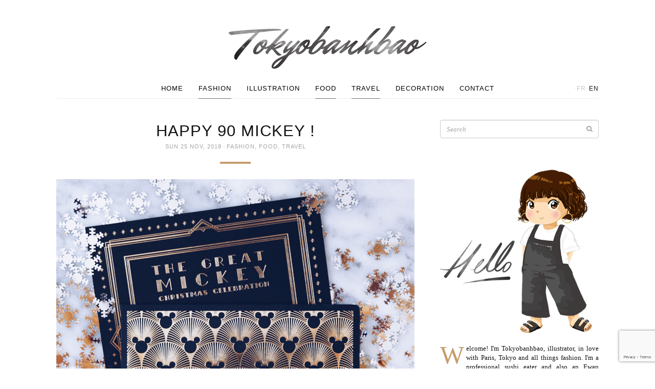

--- FILE ---
content_type: text/html; charset=UTF-8
request_url: https://www.tokyobanhbao.com/en/2018/11/25/happy-90-mickey/
body_size: 19850
content:
<!doctype html>
<html class="no-js" lang="en-US">
<head>
  <meta charset="utf-8">
  <meta http-equiv="X-UA-Compatible" content="IE=edge">
  <title>Happy 90 Mickey ! | Le monde de Tokyobanhbao: Blog Mode gourmand</title>
  <meta name="viewport" content="width=device-width, initial-scale=1">

  <meta name='robots' content='max-image-preview:large' />
<link rel="alternate" href="https://www.tokyobanhbao.com/2018/11/25/anniversaire-mickey-90-ans-disneyland-paris/" hreflang="fr" />
<link rel="alternate" href="https://www.tokyobanhbao.com/en/2018/11/25/happy-90-mickey/" hreflang="en" />
<link rel='dns-prefetch' href='//ajax.googleapis.com' />
<link rel='dns-prefetch' href='//maps.googleapis.com' />
<link rel="alternate" type="application/rss+xml" title="Le monde de Tokyobanhbao: Blog Mode gourmand &raquo; Happy 90 Mickey ! Comments Feed" href="https://www.tokyobanhbao.com/en/2018/11/25/happy-90-mickey/feed/" />
<link rel="alternate" title="oEmbed (JSON)" type="application/json+oembed" href="https://www.tokyobanhbao.com/wp-json/oembed/1.0/embed?url=https%3A%2F%2Fwww.tokyobanhbao.com%2Fen%2F2018%2F11%2F25%2Fhappy-90-mickey%2F&#038;lang=en" />
<link rel="alternate" title="oEmbed (XML)" type="text/xml+oembed" href="https://www.tokyobanhbao.com/wp-json/oembed/1.0/embed?url=https%3A%2F%2Fwww.tokyobanhbao.com%2Fen%2F2018%2F11%2F25%2Fhappy-90-mickey%2F&#038;format=xml&#038;lang=en" />
<style id='wp-img-auto-sizes-contain-inline-css' type='text/css'>
img:is([sizes=auto i],[sizes^="auto," i]){contain-intrinsic-size:3000px 1500px}
/*# sourceURL=wp-img-auto-sizes-contain-inline-css */
</style>
<style id='wp-emoji-styles-inline-css' type='text/css'>

	img.wp-smiley, img.emoji {
		display: inline !important;
		border: none !important;
		box-shadow: none !important;
		height: 1em !important;
		width: 1em !important;
		margin: 0 0.07em !important;
		vertical-align: -0.1em !important;
		background: none !important;
		padding: 0 !important;
	}
/*# sourceURL=wp-emoji-styles-inline-css */
</style>
<link rel='stylesheet' id='wp-block-library-css' href='https://www.tokyobanhbao.com/wp-includes/css/dist/block-library/style.min.css?ver=6.9' type='text/css' media='all' />
<style id='global-styles-inline-css' type='text/css'>
:root{--wp--preset--aspect-ratio--square: 1;--wp--preset--aspect-ratio--4-3: 4/3;--wp--preset--aspect-ratio--3-4: 3/4;--wp--preset--aspect-ratio--3-2: 3/2;--wp--preset--aspect-ratio--2-3: 2/3;--wp--preset--aspect-ratio--16-9: 16/9;--wp--preset--aspect-ratio--9-16: 9/16;--wp--preset--color--black: #000000;--wp--preset--color--cyan-bluish-gray: #abb8c3;--wp--preset--color--white: #ffffff;--wp--preset--color--pale-pink: #f78da7;--wp--preset--color--vivid-red: #cf2e2e;--wp--preset--color--luminous-vivid-orange: #ff6900;--wp--preset--color--luminous-vivid-amber: #fcb900;--wp--preset--color--light-green-cyan: #7bdcb5;--wp--preset--color--vivid-green-cyan: #00d084;--wp--preset--color--pale-cyan-blue: #8ed1fc;--wp--preset--color--vivid-cyan-blue: #0693e3;--wp--preset--color--vivid-purple: #9b51e0;--wp--preset--gradient--vivid-cyan-blue-to-vivid-purple: linear-gradient(135deg,rgb(6,147,227) 0%,rgb(155,81,224) 100%);--wp--preset--gradient--light-green-cyan-to-vivid-green-cyan: linear-gradient(135deg,rgb(122,220,180) 0%,rgb(0,208,130) 100%);--wp--preset--gradient--luminous-vivid-amber-to-luminous-vivid-orange: linear-gradient(135deg,rgb(252,185,0) 0%,rgb(255,105,0) 100%);--wp--preset--gradient--luminous-vivid-orange-to-vivid-red: linear-gradient(135deg,rgb(255,105,0) 0%,rgb(207,46,46) 100%);--wp--preset--gradient--very-light-gray-to-cyan-bluish-gray: linear-gradient(135deg,rgb(238,238,238) 0%,rgb(169,184,195) 100%);--wp--preset--gradient--cool-to-warm-spectrum: linear-gradient(135deg,rgb(74,234,220) 0%,rgb(151,120,209) 20%,rgb(207,42,186) 40%,rgb(238,44,130) 60%,rgb(251,105,98) 80%,rgb(254,248,76) 100%);--wp--preset--gradient--blush-light-purple: linear-gradient(135deg,rgb(255,206,236) 0%,rgb(152,150,240) 100%);--wp--preset--gradient--blush-bordeaux: linear-gradient(135deg,rgb(254,205,165) 0%,rgb(254,45,45) 50%,rgb(107,0,62) 100%);--wp--preset--gradient--luminous-dusk: linear-gradient(135deg,rgb(255,203,112) 0%,rgb(199,81,192) 50%,rgb(65,88,208) 100%);--wp--preset--gradient--pale-ocean: linear-gradient(135deg,rgb(255,245,203) 0%,rgb(182,227,212) 50%,rgb(51,167,181) 100%);--wp--preset--gradient--electric-grass: linear-gradient(135deg,rgb(202,248,128) 0%,rgb(113,206,126) 100%);--wp--preset--gradient--midnight: linear-gradient(135deg,rgb(2,3,129) 0%,rgb(40,116,252) 100%);--wp--preset--font-size--small: 13px;--wp--preset--font-size--medium: 20px;--wp--preset--font-size--large: 36px;--wp--preset--font-size--x-large: 42px;--wp--preset--spacing--20: 0.44rem;--wp--preset--spacing--30: 0.67rem;--wp--preset--spacing--40: 1rem;--wp--preset--spacing--50: 1.5rem;--wp--preset--spacing--60: 2.25rem;--wp--preset--spacing--70: 3.38rem;--wp--preset--spacing--80: 5.06rem;--wp--preset--shadow--natural: 6px 6px 9px rgba(0, 0, 0, 0.2);--wp--preset--shadow--deep: 12px 12px 50px rgba(0, 0, 0, 0.4);--wp--preset--shadow--sharp: 6px 6px 0px rgba(0, 0, 0, 0.2);--wp--preset--shadow--outlined: 6px 6px 0px -3px rgb(255, 255, 255), 6px 6px rgb(0, 0, 0);--wp--preset--shadow--crisp: 6px 6px 0px rgb(0, 0, 0);}:where(.is-layout-flex){gap: 0.5em;}:where(.is-layout-grid){gap: 0.5em;}body .is-layout-flex{display: flex;}.is-layout-flex{flex-wrap: wrap;align-items: center;}.is-layout-flex > :is(*, div){margin: 0;}body .is-layout-grid{display: grid;}.is-layout-grid > :is(*, div){margin: 0;}:where(.wp-block-columns.is-layout-flex){gap: 2em;}:where(.wp-block-columns.is-layout-grid){gap: 2em;}:where(.wp-block-post-template.is-layout-flex){gap: 1.25em;}:where(.wp-block-post-template.is-layout-grid){gap: 1.25em;}.has-black-color{color: var(--wp--preset--color--black) !important;}.has-cyan-bluish-gray-color{color: var(--wp--preset--color--cyan-bluish-gray) !important;}.has-white-color{color: var(--wp--preset--color--white) !important;}.has-pale-pink-color{color: var(--wp--preset--color--pale-pink) !important;}.has-vivid-red-color{color: var(--wp--preset--color--vivid-red) !important;}.has-luminous-vivid-orange-color{color: var(--wp--preset--color--luminous-vivid-orange) !important;}.has-luminous-vivid-amber-color{color: var(--wp--preset--color--luminous-vivid-amber) !important;}.has-light-green-cyan-color{color: var(--wp--preset--color--light-green-cyan) !important;}.has-vivid-green-cyan-color{color: var(--wp--preset--color--vivid-green-cyan) !important;}.has-pale-cyan-blue-color{color: var(--wp--preset--color--pale-cyan-blue) !important;}.has-vivid-cyan-blue-color{color: var(--wp--preset--color--vivid-cyan-blue) !important;}.has-vivid-purple-color{color: var(--wp--preset--color--vivid-purple) !important;}.has-black-background-color{background-color: var(--wp--preset--color--black) !important;}.has-cyan-bluish-gray-background-color{background-color: var(--wp--preset--color--cyan-bluish-gray) !important;}.has-white-background-color{background-color: var(--wp--preset--color--white) !important;}.has-pale-pink-background-color{background-color: var(--wp--preset--color--pale-pink) !important;}.has-vivid-red-background-color{background-color: var(--wp--preset--color--vivid-red) !important;}.has-luminous-vivid-orange-background-color{background-color: var(--wp--preset--color--luminous-vivid-orange) !important;}.has-luminous-vivid-amber-background-color{background-color: var(--wp--preset--color--luminous-vivid-amber) !important;}.has-light-green-cyan-background-color{background-color: var(--wp--preset--color--light-green-cyan) !important;}.has-vivid-green-cyan-background-color{background-color: var(--wp--preset--color--vivid-green-cyan) !important;}.has-pale-cyan-blue-background-color{background-color: var(--wp--preset--color--pale-cyan-blue) !important;}.has-vivid-cyan-blue-background-color{background-color: var(--wp--preset--color--vivid-cyan-blue) !important;}.has-vivid-purple-background-color{background-color: var(--wp--preset--color--vivid-purple) !important;}.has-black-border-color{border-color: var(--wp--preset--color--black) !important;}.has-cyan-bluish-gray-border-color{border-color: var(--wp--preset--color--cyan-bluish-gray) !important;}.has-white-border-color{border-color: var(--wp--preset--color--white) !important;}.has-pale-pink-border-color{border-color: var(--wp--preset--color--pale-pink) !important;}.has-vivid-red-border-color{border-color: var(--wp--preset--color--vivid-red) !important;}.has-luminous-vivid-orange-border-color{border-color: var(--wp--preset--color--luminous-vivid-orange) !important;}.has-luminous-vivid-amber-border-color{border-color: var(--wp--preset--color--luminous-vivid-amber) !important;}.has-light-green-cyan-border-color{border-color: var(--wp--preset--color--light-green-cyan) !important;}.has-vivid-green-cyan-border-color{border-color: var(--wp--preset--color--vivid-green-cyan) !important;}.has-pale-cyan-blue-border-color{border-color: var(--wp--preset--color--pale-cyan-blue) !important;}.has-vivid-cyan-blue-border-color{border-color: var(--wp--preset--color--vivid-cyan-blue) !important;}.has-vivid-purple-border-color{border-color: var(--wp--preset--color--vivid-purple) !important;}.has-vivid-cyan-blue-to-vivid-purple-gradient-background{background: var(--wp--preset--gradient--vivid-cyan-blue-to-vivid-purple) !important;}.has-light-green-cyan-to-vivid-green-cyan-gradient-background{background: var(--wp--preset--gradient--light-green-cyan-to-vivid-green-cyan) !important;}.has-luminous-vivid-amber-to-luminous-vivid-orange-gradient-background{background: var(--wp--preset--gradient--luminous-vivid-amber-to-luminous-vivid-orange) !important;}.has-luminous-vivid-orange-to-vivid-red-gradient-background{background: var(--wp--preset--gradient--luminous-vivid-orange-to-vivid-red) !important;}.has-very-light-gray-to-cyan-bluish-gray-gradient-background{background: var(--wp--preset--gradient--very-light-gray-to-cyan-bluish-gray) !important;}.has-cool-to-warm-spectrum-gradient-background{background: var(--wp--preset--gradient--cool-to-warm-spectrum) !important;}.has-blush-light-purple-gradient-background{background: var(--wp--preset--gradient--blush-light-purple) !important;}.has-blush-bordeaux-gradient-background{background: var(--wp--preset--gradient--blush-bordeaux) !important;}.has-luminous-dusk-gradient-background{background: var(--wp--preset--gradient--luminous-dusk) !important;}.has-pale-ocean-gradient-background{background: var(--wp--preset--gradient--pale-ocean) !important;}.has-electric-grass-gradient-background{background: var(--wp--preset--gradient--electric-grass) !important;}.has-midnight-gradient-background{background: var(--wp--preset--gradient--midnight) !important;}.has-small-font-size{font-size: var(--wp--preset--font-size--small) !important;}.has-medium-font-size{font-size: var(--wp--preset--font-size--medium) !important;}.has-large-font-size{font-size: var(--wp--preset--font-size--large) !important;}.has-x-large-font-size{font-size: var(--wp--preset--font-size--x-large) !important;}
/*# sourceURL=global-styles-inline-css */
</style>

<style id='classic-theme-styles-inline-css' type='text/css'>
/*! This file is auto-generated */
.wp-block-button__link{color:#fff;background-color:#32373c;border-radius:9999px;box-shadow:none;text-decoration:none;padding:calc(.667em + 2px) calc(1.333em + 2px);font-size:1.125em}.wp-block-file__button{background:#32373c;color:#fff;text-decoration:none}
/*# sourceURL=/wp-includes/css/classic-themes.min.css */
</style>
<link rel='stylesheet' id='roots_css-css' href='https://www.tokyobanhbao.com/wp-content/themes/tokyobanhbao/assets/css/main.min.css?50524fa99bf1857c81e7bd77b031ba12' type='text/css' media='all' />
<script type="text/javascript" src="https://www.tokyobanhbao.com/wp-content/themes/tokyobanhbao/assets/js/vendor/modernizr.min.js" id="modernizr-js"></script>
<script type="text/javascript" src="//ajax.googleapis.com/ajax/libs/jquery/1.11.1/jquery.min.js" id="jquery-js"></script>
<script>window.jQuery || document.write('<script src="https://www.tokyobanhbao.com/wp-content/themes/tokyobanhbao/assets/vendor/jquery/dist/jquery.min.js?1.11.1"><\/script>')</script>
<script type="text/javascript" src="https://maps.googleapis.com/maps/api/js?key=AIzaSyA2ZH2NRJGMhjYseqMBDGmUyelHU97s3j4&amp;sensor=false&amp;language=en&amp;ver=6.9" id="google-maps-js"></script>
<script type="text/javascript" src="https://www.tokyobanhbao.com/wp-content/themes/tokyobanhbao/assets/vendor/google-maps-clusterer/markerclusterer_compiled.js?ver=6.9" id="google-maps-clusterer-js"></script>
<link rel="https://api.w.org/" href="https://www.tokyobanhbao.com/wp-json/" /><link rel="alternate" title="JSON" type="application/json" href="https://www.tokyobanhbao.com/wp-json/wp/v2/posts/64256" /><link rel="EditURI" type="application/rsd+xml" title="RSD" href="https://www.tokyobanhbao.com/xmlrpc.php?rsd" />
<link rel="canonical" href="https://www.tokyobanhbao.com/en/2018/11/25/happy-90-mickey/" />
<link rel='shortlink' href='https://www.tokyobanhbao.com/?p=64256' />
	
<style type="text/css" media="screen">
	#rotator {
		position: relative;
		width: 310px;
		height: 256px;
		margin: 0; padding: 0;
		overflow: hidden;
	}
</style>
	

  <link href='http://fonts.googleapis.com/css?family=Lato:300,400' rel='stylesheet' type='text/css'>
  <link href='http://fonts.googleapis.com/css?family=Mr+Dafoe' rel='stylesheet' type='text/css'>
  <link href='http://fonts.googleapis.com/css?family=Noto+Serif:400,400italic' rel='stylesheet' type='text/css'>

  <link rel="alternate" type="application/rss+xml" title="Le monde de Tokyobanhbao: Blog Mode gourmand Feed" href="https://www.tokyobanhbao.com/en/feed/">
  <link rel="shortcut icon" href="https://www.tokyobanhbao.com/wp-content/themes/tokyobanhbao/assets/img/favicon.png">
</head>
<body class="wp-singular post-template-default single single-post postid-64256 single-format-standard wp-theme-tokyobanhbao sidebar-primary">
  <div id="fb-root"></div>
<script>(function(d, s, id) {
  var js, fjs = d.getElementsByTagName(s)[0];
  if (d.getElementById(id)) return;
  js = d.createElement(s); js.id = id;
  js.src = "//connect.facebook.net/en_US/sdk.js#xfbml=1&appId=603617619754265&version=v2.0";
  fjs.parentNode.insertBefore(js, fjs);
}(document, 'script', 'facebook-jssdk'));</script>
<script>!function(d,s,id){var js,fjs=d.getElementsByTagName(s)[0],p=/^http:/.test(d.location)?'http':'https';if(!d.getElementById(id)){js=d.createElement(s);js.id=id;js.src=p+'://platform.twitter.com/widgets.js';fjs.parentNode.insertBefore(js,fjs);}}(document, 'script', 'twitter-wjs');</script>
<script type="text/javascript" async src="//assets.pinterest.com/js/pinit.js"></script>

  <!--[if lt IE 8]>
    <div class="alert alert-warning">
      You are using an <strong>outdated</strong> browser. Please <a href="http://browsehappy.com/">upgrade your browser</a> to improve your experience.    </div>
  <![endif]-->

  <header class="banner navbar" role="banner">
<div class="container">
    <div class="header-wrap">
        <div class="navbar-header">
                    <button type="button" class="navbar-toggle collapsed" data-toggle="collapse" data-target=".navbar-collapse">
                <span class="sr-only">Toggle navigation</span>
                <span class="icon-bar"></span>
                <span class="icon-bar"></span>
                <span class="icon-bar"></span>
            </button>
            <!-- <a class="navbar-brand" href="https://www.tokyobanhbao.com/en/">Le monde de Tokyobanhbao: Blog Mode gourmand</a> -->
                  <div class="navbar-logo">
            <a href="https://www.tokyobanhbao.com/en/">
              <img src="https://www.tokyobanhbao.com/wp-content/themes/tokyobanhbao/assets/img/logo-header.png" width="386" height="83" alt="Le monde de Tokyobanhbao: Blog Mode gourmand" />
            </a>
          </div>
        </div>
        <nav class="collapse navbar-collapse" role="navigation"><ul id="menu-primary-navigation-en" class="nav navbar-nav"><li class="menu-home"><a href="http://www.tokyobanhbao.com/en/">Home</a></li>
<li class="current-post-ancestor active current-post-parent menu-fashion"><a href="https://www.tokyobanhbao.com/en/category/fashion/">Fashion</a></li>
<li class="menu-illustration"><a href="https://www.tokyobanhbao.com/en/category/illustration-en/">Illustration</a></li>
<li class="current-post-ancestor active current-post-parent menu-food"><a href="https://www.tokyobanhbao.com/en/category/food-en/">Food</a></li>
<li class="current-post-ancestor active current-post-parent menu-travel"><a href="https://www.tokyobanhbao.com/en/category/travel/">Travel</a></li>
<li class="menu-decoration"><a href="https://www.tokyobanhbao.com/en/category/decoration-en/">Decoration</a></li>
<li class="menu-contact"><a href="https://www.tokyobanhbao.com/en/contact-en/">Contact</a></li>
</ul><div class="lang-menu"><i>·</i><a href="https://www.tokyobanhbao.com/2018/11/25/anniversaire-mickey-90-ans-disneyland-paris/" >fr</a><i>·</i><a href="https://www.tokyobanhbao.com/en/2018/11/25/happy-90-mickey/" class="active">en</a></div></nav>
    </div>
</div>
</header>

  <div class="wrap container" role="document">
    <div class="content">
            <main class="main" role="main">
          <article class="post-64256 post type-post status-publish format-standard has-post-thumbnail hentry category-fashion category-food-en category-travel">
    <header>
      <h1 class="entry-title">Happy 90 Mickey !</h1>
      <time class="published" datetime="2018-11-25T22:38:18+01:00">Sun 25 Nov, 2018</time>
<i class="dot">·</i> <span class="category"><a href="https://www.tokyobanhbao.com/en/category/fashion/" rel="category tag">Fashion</a>, <a href="https://www.tokyobanhbao.com/en/category/food-en/" rel="category tag">Food</a>, <a href="https://www.tokyobanhbao.com/en/category/travel/" rel="category tag">Travel</a></span>
<div class="hr"></div>
    </header>
    <div class="entry-content">
      <p><img fetchpriority="high" decoding="async" class="alignnone size-full wp-image-64201" src="http://www.tokyobanhbao.com/wp-content/uploads/2018/11/the_great_mickey_celebration_90_disneyland_paris.jpg" alt="" width="700" height="780" /></p>
<p style="text-align: justify;">I was invited to celebrate<em><strong> Mickey Mouse&#8217;s birthday</strong> </em>at <em><strong>Disneyland Paris</strong></em> last weekend. I&#8217;ll let you imagine how euphoric I was when I received the invitation (it&#8217;s art deco style and so gorgeous I&#8217;m thinking about having it framed).</p>
<p style="text-align: justify;">I&#8217;ve known Mickey since I was a kid but we&#8217;ve only really been close for the past 4 years. I was so happy he thought of me for his <em><strong>90th birthday celebration</strong></em>! (Haha, I haven&#8217;t smoked any Alice in Wonderland mushrooms, I promise).</p>
<p style="text-align: justify;">During these 2 days, I also got to wish <em><strong>Minnie a happy birthday</strong></em> (she was more discreet about it) and I noticed she was a real organisation queen : she gave me her tips and <em><strong>10 COMMANDMENTS</strong><strong> for a great birthday bash</strong></em> &#8230;. and great it was indeed! I&#8217;ll share them here :</p>
<p>&nbsp;</p>
<h3 style="text-align: center;"><strong>1. Great care to the decoration you shall give </strong></h3>
<p><img decoding="async" class="alignnone size-full wp-image-64152" src="http://www.tokyobanhbao.com/wp-content/uploads/2018/11/disneyland_paris_noel_main_street_mickey90.jpg" alt="" width="700" height="941" /></p>
<p style="text-align: justify;">For this very special birthday, the park had adorned it&#8217;s most beautiful Christmas decorations (Mickey is lucky of have been born a month before the holidays!).</p>
<p>&nbsp;</p>
<p><img decoding="async" class="alignnone size-full wp-image-64162" src="http://www.tokyobanhbao.com/wp-content/uploads/2018/11/sapin_gateau_disneyland_paris_mickey90.jpg" alt="" width="700" height="1102" /></p>
<p><img loading="lazy" decoding="async" class="alignnone size-full wp-image-64150" src="http://www.tokyobanhbao.com/wp-content/uploads/2018/11/noel_disneyland_paris_sapin_bandstand.jpg" alt="" width="700" height="1050" /></p>
<p><img loading="lazy" decoding="async" class="alignnone size-full wp-image-64176" src="http://www.tokyobanhbao.com/wp-content/uploads/2018/11/disney_xmas_decoration_mickey_90.jpg" alt="" width="700" height="510" /></p>
<p><img loading="lazy" decoding="async" class="alignnone size-full wp-image-64181" src="http://www.tokyobanhbao.com/wp-content/uploads/2018/11/disneyland_noel_mickey_90_entree.jpg" alt="" width="700" height="930" /></p>
<p><img loading="lazy" decoding="async" class="alignnone size-full wp-image-64154" src="http://www.tokyobanhbao.com/wp-content/uploads/2018/11/mickey_minnie_noel_chateau_disneyland_paris.jpg" alt="" width="700" height="464" /></p>
<p style="text-align: justify;">The castle is majestic as always (I think it&#8217;s the most beautiful one of all the Disney parks in the world) and <em><strong>Christmas and birthday spirit</strong> </em>mix as soon as you walk in.</p>
<p><img loading="lazy" decoding="async" class="alignnone size-full wp-image-64146" src="http://www.tokyobanhbao.com/wp-content/uploads/2018/11/chateau_disneyland_paris_noel.jpg" alt="" width="700" height="1019" /></p>
<p style="text-align: justify;">The<em><strong> Christmas tree</strong></em> is impressively huge as always and even more beautiful when it lights up at nighttime. There are Mickey garlands all over Main Street. There is some serious party preparation under way that&#8217;s for sure!</p>
<p>&nbsp;</p>
<h3 style="text-align: center;"><strong>2. Surround yourself with your best friends you shall </strong></h3>
<p><img loading="lazy" decoding="async" class="alignnone size-full wp-image-64171" src="http://www.tokyobanhbao.com/wp-content/uploads/2018/11/minnie_mickey_90_disneyland_paris_chateau.jpg" alt="" width="700" height="954" /></p>
<p style="text-align: justify;">All of <em><strong>Mickey&#8217;s friends</strong> </em>were present for the birthday party. I even got to meet them before the festivities started and snapped a souvenir photo.</p>
<p style="text-align: justify;">I talked fashion with <em><strong>Minnie</strong></em> (she had noticed my bag) as well as preparation for the big evening ; she was a bit stressed out so I tried to get her to unwind by reminding her it was her birthday as well : Relax and enjoy Minnie!</p>
<p><img loading="lazy" decoding="async" class="alignnone size-full wp-image-64203" src="http://www.tokyobanhbao.com/wp-content/uploads/2018/11/minnie_dingo.gif" alt="" width="724" height="1280" /></p>
<p><img loading="lazy" decoding="async" class="alignnone size-full wp-image-64170" src="http://www.tokyobanhbao.com/wp-content/uploads/2018/11/dingo_xmas_photo_souvenir_disneyland_paris.jpg" alt="" width="700" height="1031" /></p>
<p style="text-align: justify;"><em><strong>Goofy</strong></em>, cheerful and always the jokester, had dressed up as Santa Claus and welcomed us in a decor that we&#8217;re not used to seeing in the park : it&#8217;s pretty unusual to see the castle from this angle, right?</p>
<p><img loading="lazy" decoding="async" class="alignnone size-full wp-image-64215" src="http://www.tokyobanhbao.com/wp-content/uploads/2018/11/disneyland_paris_daisy_auberge_cendrillon.jpg" alt="" width="700" height="983" /></p>
<p style="text-align: justify;"><em><strong>Daisy</strong></em> was waiting for me near Cinderella&#8217;s Inn (pro tip : the area is always pretty quiet if you picture where it is in the park). I must have missed <em><strong>Donald</strong></em> by a couple minutes only, but running into his girlfriend is always pleasant.</p>
<p>&nbsp;</p>
<h3 style="text-align: center;"><strong>3. On a special dresscode you shall decide</strong></h3>
<p><img loading="lazy" decoding="async" class="alignnone size-full wp-image-64165" src="http://www.tokyobanhbao.com/wp-content/uploads/2018/11/noel_candy_cane_disneyland_paris.jpg" alt="" width="700" height="987" /></p>
<p style="text-align: justify;">On the invitation, it was strongly recommended to wear a <em><strong>Christmassy and/or Mickey Mouse related outfit</strong></em> for the reception. I&#8217;m starting to have quite the collection, I preciously save these items for my visits to Disneyland.</p>
<p><img loading="lazy" decoding="async" class="alignnone size-full wp-image-64160" src="http://www.tokyobanhbao.com/wp-content/uploads/2018/11/baskets_moa_disney_mickey90.jpg" alt="" width="700" height="500" /></p>
<p><img loading="lazy" decoding="async" class="alignnone size-full wp-image-64174" src="http://www.tokyobanhbao.com/wp-content/uploads/2018/11/sac_mickey_esp_thailand_mickey90.jpg" alt="" width="700" height="467" /></p>
<p style="text-align: justify;">The <a href="http://www.tokyobanhbao.com/en/2017/01/09/mickey-on-my-feet/" target="_blank" rel="noopener">Mickey Mouse</a><em><strong> tennis shoes</strong></em> I have are probably the best Disney investment I made, as is this <em><strong>faux leather bag</strong></em> I found in Thailand. They are very understated but that Mickey touch make them special, which is why I included them both in my outfit of the day. .</p>
<p><img loading="lazy" decoding="async" class="alignnone size-full wp-image-64199" src="http://www.tokyobanhbao.com/wp-content/uploads/2018/11/soiree_mickey_90_tenue_couture_kingdom_earrings.jpg" alt="" width="700" height="905" /></p>
<p style="text-align: justify;">For the evening, I borrowed a <em><strong>Mickey T-shirt</strong></em> from my S.O and added these graphic<em><strong> earrings</strong></em> I had ordered from <a href="https://www.couturekingdom.com/collections/earings" target="_blank" rel="noopener">Couture Kingdom</a>. They are pretty fragile and heavy, but I really liked the design and I&#8217;ll be keeping them preciously for my future Disney outings, or even for daily life.</p>
<p style="text-align: justify;">In both outifts I tried to take into account <em><strong>the Mickey/Minnie color code</strong></em> : red, black and white. I could have added some green, but it&#8217;s not really my color!</p>
<p>&nbsp;</p>
<h3 style="text-align: center;"><strong>4. Privileged time with your guests you shall spend</strong></h3>
<p><img loading="lazy" decoding="async" class="alignnone size-full wp-image-64158" src="http://www.tokyobanhbao.com/wp-content/uploads/2018/11/mickey_mouse_bisou_anniversaire.jpg" alt="" width="700" height="467" /></p>
<p style="text-align: justify;">Mickey decided to spend <em><strong>some time</strong> </em>with each of us and it was the best idea ever, since it would have been difficult to chat with each of the 900 guests during dinner!</p>
<p style="text-align: justify;">We met up at the <em><strong>Walt Disney Studios</strong></em>. I found a last minute gift that I recommended he open later when he&#8217;d have more time.</p>
<p><img loading="lazy" decoding="async" class="alignnone size-full wp-image-64156" src="http://www.tokyobanhbao.com/wp-content/uploads/2018/11/mickey_90_anniversaire_souvenir.jpg" alt="" width="700" height="1022" /></p>
<p style="text-align: justify;">He complimented me on my bag (he and Minnie have the same fashion sense!) and we snapped a couple pictures of our meeting. I think it&#8217;s the first time I got to spend so much time with him&#8230;it might not be visible and it might be childish (but let me reassure you, I&#8217;m quite ok with that), but I was a bit emotional!</p>
<p>&nbsp;</p>
<h3 style="text-align: center;"><strong>5. Treat your guests to open-air shows you shall </strong></h3>
<p><img loading="lazy" decoding="async" class="alignnone size-full wp-image-64217" src="http://www.tokyobanhbao.com/wp-content/uploads/2018/11/noel_fantastitch_chateau_spectacle.jpg" alt="" width="700" height="973" /></p>
<p style="text-align: center;"><em>A FantaStitch christmas !</em></p>
<p>&nbsp;</p>
<p style="text-align: justify;">The weather was gorgeous during this weekend, which really helps when you&#8217;re celebrating a birthday like this one. The festivities kicked off with a fanfare. Stitch really set the mood with Minnie during a<em><strong> &#8220;FantaStitch Christmas&#8221;</strong></em> show in front of the castle.</p>
<p><img loading="lazy" decoding="async" class="alignnone size-full wp-image-64254" src="http://www.tokyobanhbao.com/wp-content/uploads/2018/11/minnie_noel_fantastitch_disneyland_paris_chateau.jpg" alt="" width="700" height="913" /></p>
<p><img loading="lazy" decoding="async" class="alignnone size-full wp-image-64197" src="http://www.tokyobanhbao.com/wp-content/uploads/2018/11/noel_fantastitch_show_castle.jpg" alt="" width="700" height="512" /></p>
<p>&nbsp;</p>
<p style="text-align: justify;">At the end of the afternoon, we saw the fabulous <em><strong>Christmas parade</strong></em>. I never get tired of it : I feel they mix things up a little each year which helps in keeping the surprise and magical feeling intact.</p>
<p><img loading="lazy" decoding="async" class="alignnone size-full wp-image-64185" src="http://www.tokyobanhbao.com/wp-content/uploads/2018/11/parade_noel_disneyland_sapin_mickey90.jpg" alt="" width="700" height="504" /></p>
<p><img loading="lazy" decoding="async" class="alignnone size-full wp-image-64183" src="http://www.tokyobanhbao.com/wp-content/uploads/2018/11/toy_story_parade_noel_buzz_woody.jpg" alt="" width="700" height="512" /></p>
<p><img loading="lazy" decoding="async" class="alignnone size-full wp-image-64220" src="http://www.tokyobanhbao.com/wp-content/uploads/2018/11/parade_noel_disneyland_paris_pere_noel.jpg" alt="" width="700" height="482" /></p>
<p style="text-align: center;"><em>Quand Duffy appears in the Santa sleigh 😉</em></p>
<p>&nbsp;</p>
<p style="text-align: justify;">At nighttime <em><strong>Goofy</strong></em> introduced us to his <em><strong>&#8220;Incredible Christmas&#8221; </strong></em>with a mix of real and virtual scenes as well as a cascade of fireworks.</p>
<p><img loading="lazy" decoding="async" class="alignnone size-full wp-image-64252" src="http://www.tokyobanhbao.com/wp-content/uploads/2018/11/noel_dingo_studios_mickey.jpg" alt="" width="700" height="442" /></p>
<p><img loading="lazy" decoding="async" class="alignnone size-full wp-image-64251" src="http://www.tokyobanhbao.com/wp-content/uploads/2018/11/noel_dingo_studios_disney.gif" alt="" width="700" height="503" /></p>
<p style="text-align: center;"><em>Goofy &#8216;s incredible Xmas</em></p>
<p>&nbsp;</p>
<p>&nbsp;</p>
<h3 style="text-align: center;"><strong>6.Let your friends organize suprises you shall</strong></h3>
<p><img loading="lazy" decoding="async" class="alignnone size-full wp-image-64239" src="http://www.tokyobanhbao.com/wp-content/uploads/2018/11/surprise_mickey_zara_larsson_disneyland_paris.gif" alt="" width="700" height="956" /></p>
<p style="text-align: justify;">On saturday evening, we had been told to head for the <em><strong>Walt Disney Studios park</strong></em>. Mickey was clueless (even though the scene before the Terror Tower wasn&#8217;t very discreet!).</p>
<p style="text-align: justify;">He was expecting to see Minnie but found himself with a whole cast of <em><strong>castmembers/dancers</strong></em> (in synch with his outfit for the evening) and all his friends : Goofy hyper as always, Donald, Daisy and Pluto.</p>
<p><img loading="lazy" decoding="async" class="alignnone size-full wp-image-64242" src="http://www.tokyobanhbao.com/wp-content/uploads/2018/11/daisy_surprise_mickey.jpg" alt="" width="700" height="852" /></p>
<p><img loading="lazy" decoding="async" class="alignnone size-full wp-image-64244" src="http://www.tokyobanhbao.com/wp-content/uploads/2018/11/surprisemickey_90_disneyland_paris_party.jpg" alt="" width="700" height="433" /></p>
<p style="text-align: justify;">They all joined the scene to dance, sing and wish him the happiest birthday ever. <em><strong>Mickey was very surprised</strong></em> indeed, knowing that the show stopper was the intervention of sweding singer <em><strong>Zara Larsson</strong></em>, who sung 2 of her songs.</p>
<p><img loading="lazy" decoding="async" class="alignnone size-full wp-image-64246" src="http://www.tokyobanhbao.com/wp-content/uploads/2018/11/surprise_mickey_dancers.jpg" alt="" width="700" height="488" /></p>
<p><img loading="lazy" decoding="async" class="alignnone size-full wp-image-64236" src="http://www.tokyobanhbao.com/wp-content/uploads/2018/11/zara_larsson_disneyland_paris.jpg" alt="" width="700" height="881" /></p>
<p style="text-align: center;"><em>Zara Larsson live !</em></p>
<p>&nbsp;</p>
<p style="text-align: justify;">I wasn&#8217;t expecting any of this either and really enjoyed dancing to &#8220;Lush Life&#8221; and &#8220;Symphony&#8221; while reminiscing how I had danced to<a href="https://www.instagram.com/p/BlhnrTmBb_5/" target="_blank" rel="noopener"> Lollapalooza</a> this summer.</p>
<p>&nbsp;</p>
<h3 style="text-align: center;"><strong>7. A performance to impress your guests you shall prepare</strong></h3>
<p><img loading="lazy" decoding="async" class="alignnone size-full wp-image-64228" src="http://www.tokyobanhbao.com/wp-content/uploads/2018/11/big_band_noel_mickey_spectacle.jpg" alt="" width="700" height="486" /></p>
<p style="text-align: justify;">Mickey likes receiving gifts but also giving them : he and his<em><strong> Christmas Big Band</strong></em> treated us to a very impressive performance : I didn&#8217;t know he was such a good tap dancer, or that he was such a gifted drummer!</p>
<p>&nbsp;</p>
<p><img loading="lazy" decoding="async" class="alignnone size-full wp-image-64233" src="http://www.tokyobanhbao.com/wp-content/uploads/2018/11/mickey_batterie_big_band.jpg" alt="" width="700" height="912" /></p>
<p><img loading="lazy" decoding="async" class="alignnone size-full wp-image-64230" src="http://www.tokyobanhbao.com/wp-content/uploads/2018/11/big_band_noel_cabaret_disney.jpg" alt="" width="700" height="505" /></p>
<p style="text-align: center;"><em>Mickey&#8217;s Christmas Big Band !</em></p>
<p>&nbsp;</p>
<p style="text-align: justify;">This show was simply one of the best I have ever seen in the park : song, dance, a Gatsby style decor&#8230; it was constantly moving and the rhythm was incredible! The vocal performances were very impressive and the Christmas songs really set the mood for Christmas.</p>
<p>&nbsp;</p>
<h3 style="text-align: center;"><strong>8.Invite your guests to discover traditional specialties</strong></h3>
<p><img loading="lazy" decoding="async" class="alignnone size-full wp-image-64284" src="http://www.tokyobanhbao.com/wp-content/uploads/2018/12/sugar_spice_parade_noel_tic_tac_mickey90.jpg" alt="" width="700" height="1033" /></p>
<p style="text-align: center;"><em>Chip &amp; Dale at the stove ?</em></p>
<p>&nbsp;</p>
<p style="text-align: justify;">Enough of donuts, popcorn and other specialties from Uncle Sam&#8217;s country? More traditional stands can be found in front of the Ratatouille attraction, at the <em><strong>Walt Disney Studios</strong></em>: Crepes, pancakes, raclette sandwiches and other regional &#8220;lightness&#8221; of <em><strong>&#8220;L&#8217;Hiver gourmand&#8221;</strong></em>(=Gourmet Winter) are to be enjoyed there.</p>
<p><img loading="lazy" decoding="async" class="alignnone size-full wp-image-64280" src="http://www.tokyobanhbao.com/wp-content/uploads/2018/12/hiver_gourmand_disneyland.jpg" alt="" width="700" height="1004" /></p>
<p><img loading="lazy" decoding="async" class="alignnone size-full wp-image-64282" src="http://www.tokyobanhbao.com/wp-content/uploads/2018/12/hiver_gourmand_disneyland_paris_bretzel.jpg" alt="" width="700" height="432" /></p>
<p style="text-align: center;"><em>&#8220;L&#8217;Hiver gourmand&#8221; specialties</em></p>
<p>&nbsp;</p>
<h3 style="text-align: center;"><strong>9. Ask Pierre Hermé to bake your cake you shall</strong></h3>
<p><img loading="lazy" decoding="async" class="alignnone size-full wp-image-64195" src="http://www.tokyobanhbao.com/wp-content/uploads/2018/11/pierre_herme_mickey_90_gateau_anniversaire.jpg" alt="" width="700" height="905" /></p>
<p style="text-align: justify;">Minnie managed to order a birthday cake from<em><strong> Pierre Hermé</strong></em>! I had no idea : Minnie you&#8217;re really the best!</p>
<p style="text-align: justify;">The best pastry chef in the world and his team prepared a huge structure with giant macaroons and <em><strong>&#8220;Mickey Zest party&#8221;</strong></em> pies.</p>
<p><img loading="lazy" decoding="async" class="alignnone size-full wp-image-64205" src="http://www.tokyobanhbao.com/wp-content/uploads/2018/11/gateau_anniversaire_mickey_90_Pierre_herme_macarons.jpg" alt="" width="700" height="1006" /></p>
<p><img loading="lazy" decoding="async" class="alignnone size-full wp-image-64208" src="http://www.tokyobanhbao.com/wp-content/uploads/2018/11/mickey_zest_party_pierre_herme.jpg" alt="" width="700" height="551" /></p>
<p style="text-align: center;"><em> &#8220;Mickey Zest Party&#8221; pies by Pierre Hermé</em></p>
<p>&nbsp;</p>
<p style="text-align: justify;">These pies can also be eaten in the park (at the <a href="http://www.tokyobanhbao.com/en/2014/11/14/walt-s-an-american-restaurant-disneyland-paris/" target="_blank" rel="noopener">Walt&#8217;s</a> as well as at the California Grill) during this time of the year.</p>
<p style="text-align: justify;">I loved finishing the dinner with this citrus touch. and since Pierre Hermé was dining at the table next to us (yes it&#8217;s surreal) I got to talk to him again, 2 years after meeting him for<a href="http://www.tokyobanhbao.com/en/2016/09/12/tea-macarons/" target="_blank" rel="noopener"> the first time</a>, and he is still just as adorable!</p>
<p>He felt pretty emotional when he gave Mickey a piece of pie : I think we all connected with our inner child this weekend!</p>
<p>&nbsp;</p>
<h3 style="text-align: center;"><strong>10. Magic to the party you shall add</strong></h3>
<p><img loading="lazy" decoding="async" class="alignnone size-full wp-image-64223" src="http://www.tokyobanhbao.com/wp-content/uploads/2018/11/sapin_illmunie_main_street_disneyland_paris.jpg" alt="" width="700" height="1021" /></p>
<p style="text-align: center;"><em>&#8220;Rockin&#8217; around the Christmas tree ! ♫♪♫ &#8220;</em></p>
<p>&nbsp;</p>
<p style="text-align: justify;">The fact that the birthday took place in the 2 Disney parks is one of the reasons the magic clearly operated this weekend, but I found that each moment brought us closer to the pinnacle of <em><strong>magic</strong></em> : unusual encounters, awesome weather, nonstop shows and an exceptional dinner!</p>
<p style="text-align: justify;">This dinner took place in<em><strong> Studio 1 of the Walt Disney Studios</strong></em>, which is the studio with the retro/neon light decor that you go through when you are heading to the park.</p>
<p><img loading="lazy" decoding="async" class="alignnone size-full wp-image-64213" src="http://www.tokyobanhbao.com/wp-content/uploads/2018/11/neon_disney_studio_decor.jpg" alt="" width="700" height="486" /></p>
<p><img loading="lazy" decoding="async" class="alignnone size-full wp-image-64211" src="http://www.tokyobanhbao.com/wp-content/uploads/2018/11/studio_1neon_lights_disney.jpg" alt="" width="700" height="479" /></p>
<p><img loading="lazy" decoding="async" class="alignnone size-full wp-image-64188" src="http://www.tokyobanhbao.com/wp-content/uploads/2018/11/studio_1_soiree_mickey_90_gas.jpg" alt="" width="700" height="921" /></p>
<p><img loading="lazy" decoding="async" class="alignnone size-full wp-image-64190" src="http://www.tokyobanhbao.com/wp-content/uploads/2018/11/mickey_90_diner_decor_studios_disney.jpg" alt="" width="700" height="487" /></p>
<p><img loading="lazy" decoding="async" class="alignnone size-full wp-image-64178" src="http://www.tokyobanhbao.com/wp-content/uploads/2018/11/diner_mickey_90_disneyland_paris_supreme_volaille.jpg" alt="" width="700" height="498" /></p>
<p style="text-align: center;"><em>Free range chicken supreme with Champagne sauce, ginger flavored sweet potato gratin<br />
and seasonal vegetables<br />
</em></p>
<p>&nbsp;</p>
<p style="text-align: justify;">The dinner with table service was up to par with the cake and unfolded to the beat of a jazzy voice that sung christmas carols from a balcony above us.</p>
<p style="text-align: justify;">I had already been lucky enough to take part in exceptional events in Disneyland Paris, but this birthday surprised me over and over again.</p>
<p style="text-align: justify;">The &#8220;Best Birthday Bash&#8221; mission was clearly a success. Once again, let&#8217;s wish <em><strong>Mickey and Minnie</strong></em> &#8211; let&#8217;s not forget the humble instigator of this fabulous party &#8211; the <em><strong>happiest of Birthdays</strong></em>! <em>(English translation by Marine)</em></p>
<p><img loading="lazy" decoding="async" class="alignnone size-full wp-image-64168" src="http://www.tokyobanhbao.com/wp-content/uploads/2018/11/the_end_disneyland_paris.jpg" alt="" width="700" height="541" /></p>
      <div class="entry-my-outfit">
    <hr>
    <h3>My Outfit</h3>
    <p><strong><span style="text-decoration: underline;">1.</span> </strong>Coat <strong>Munich Japan</strong> (already seen <a href="http://www.tokyobanhbao.com/en/2018/04/09/hanayashiki-park/" target="_blank" rel="noopener">here</a>)<br />
Cashmere jumper<a href="http://tidd.ly/69acc04a" target="_blank" rel="noopener"><strong> La Redoute</strong></a> (already seen <a href="http://www.tokyobanhbao.com/en/2017/04/28/a-quebecer-look/" target="_blank" rel="noopener">here</a>)<br />
Pants<strong> Close </strong>(already seen <a href="http://www.tokyobanhbao.com/en/2017/11/03/close-to-me/" target="_blank" rel="noopener">here</a>)<br />
Ears Minnie<a href="https://www.shopdisney.fr/" target="_blank" rel="noopener"><strong> ShopDisney</strong></a><br />
Earrings<strong> Tiffany &amp; Co</strong> (already seen <a href="http://www.tokyobanhbao.com/en/2017/12/12/christmas-mood-2/" target="_blank" rel="noopener">here</a>)<br />
Sneakers <strong>Moa x Disney</strong> (already seen <a href="http://www.tokyobanhbao.com/en/2017/01/09/mickey-on-my-feet/" target="_blank" rel="noopener">here</a>)<br />
Bag <strong>ESP Thailand</strong></p>
<p>&nbsp;</p>
<p><span style="text-decoration: underline;"><strong>2.</strong></span>Blazer <strong>Ba&amp;Sh x La Redoute</strong> (already seen <a href="http://www.tokyobanhbao.com/en/2014/09/22/casual-tuxedo/" target="_blank" rel="noopener">here</a>)<br />
Tee shirt <strong>ESP Thailand</strong><br />
Pants <a href="http://tidd.ly/64dfb06e" target="_blank" rel="noopener"><strong>La Redoute</strong></a> (already seen <a href="http://www.tokyobanhbao.com/en/2018/05/04/do-as-you-wish/" target="_blank" rel="noopener">here</a>)<br />
Babies <em>Electra</em> <strong>Repetto</strong> (already seen <a href="http://www.tokyobanhbao.com/en/2016/12/05/party-dress/" target="_blank" rel="noopener">here</a>)<br />
Earrings<a href="https://www.couturekingdom.com/collections/earings" target="_blank" rel="noopener"><strong> Couture Kingdom</strong></a><br />
Eyelashes extension « Volume russe » <a href="http://cilsdemarie.fr/" target="_blank" rel="noopener"><strong>Les cils de Marie</strong></a> (already seen <a href="http://www.tokyobanhbao.com/en/2016/11/21/new-eyelashes/" target="_blank" rel="noopener">here</a>)</p>
</div>
                    </div>
    <footer>
            <div class="entry-sharer border-top-bot">
    <div class="left">
        <div class="sharer fb">
            <div class="fb-like" data-href="https://www.tokyobanhbao.com/en/2018/11/25/happy-90-mickey/" data-layout="button_count" data-action="like" data-show-faces="false" data-share="false"></div>
        </div>
        <div class="sharer pinterest">
            <a href="//fr.pinterest.com/pin/create/button/" data-pin-do="buttonBookmark" ><img src="//assets.pinterest.com/images/pidgets/pinit_fg_en_rect_gray_20.png" /></a>
        </div>
        <div class="sharer twitter">
            <a href="https://twitter.com/share" class="twitter-share-button" data-text="Happy 90 Mickey !" data-via="Tokyobanhbao" data-url="https://www.tokyobanhbao.com/en/2018/11/25/happy-90-mickey/">Tweet</a>
        </div>
    </div>
    <div class="right comments-count">
        <a href="https://www.tokyobanhbao.com/en/2018/11/25/happy-90-mickey/#comments">            12 Comments <i class="fa fa-comment"></i>
        </a>    </div>
</div>
      
<div class="entry-prev-next">
    <div class="prev-post">
        <a href="https://www.tokyobanhbao.com/en/2018/11/21/five-senses-11-2/">            <i class="fa fa-angle-left"></i>
                        <figure>
                <img width="166" height="166" src="https://www.tokyobanhbao.com/wp-content/uploads/2018/11/decoration_plantes_cosy_home-166x166.jpg" class="attachment-thumbnail size-thumbnail wp-post-image" alt="" decoding="async" loading="lazy" />            </figure>
                        <span class="link">
                <span>Previous</span>
                                    <div>Five senses #11</div>
                            </span>
        </a>    </div><!--
 --><div class="next-post">
        <a href="https://www.tokyobanhbao.com/en/2018/12/14/these-days-2-2/">            <span class="link">
                <span>Next</span>
                                    <div>These days #2</div>
                            </span>
                        <figure>
                <img width="166" height="166" src="https://www.tokyobanhbao.com/wp-content/uploads/2018/12/these_days_expo_mucha_japonismes_illustration-166x166.jpg" class="attachment-thumbnail size-thumbnail wp-post-image" alt="" decoding="async" loading="lazy" />            </figure>
                        <i class="fa fa-angle-right"></i>
        </a>    </div>
</div>
      <div class="entry-related-posts">
    <h3 class="border-top-bot">Related Posts <i class="fa fa-star"></i></h3>

        <div class="related-post">
        <a href="https://www.tokyobanhbao.com/en/2015/09/23/disney-fashion/" class="caption-hover">
            <figure>
                <img width="166" height="166" src="https://www.tokyobanhbao.com/wp-content/uploads/2015/09/disneylandparis_mainstreet_newcentury_elevenparis_stan_smith_blog_mode-166x166.jpg" class="attachment-thumbnail size-thumbnail wp-post-image" alt="" decoding="async" loading="lazy" />                <figcaption>
                    <div class="pre-valign"></div><!--
                 --><div class="valign">
                        <time class="published" datetime="2018-11-25T22:38:18+01:00">23/9/15</time>
                        <h4>Disney Fashion</h4>
                    </div>
                    <div class="overlay"></div>
                </figcaption>
            </figure>
        </a>
    </div>
        <div class="related-post">
        <a href="https://www.tokyobanhbao.com/en/2016/02/15/the-forest-of-enchantment-disneyland-paris/" class="caption-hover">
            <figure>
                <img width="166" height="166" src="https://www.tokyobanhbao.com/wp-content/uploads/2016/02/la_foret_de_lenchantement_disneyland_paris_spectacle_chaparral_theater_frontierland-166x166.jpg" class="attachment-thumbnail size-thumbnail wp-post-image" alt="" decoding="async" loading="lazy" />                <figcaption>
                    <div class="pre-valign"></div><!--
                 --><div class="valign">
                        <time class="published" datetime="2018-11-25T22:38:18+01:00">15/2/16</time>
                        <h4>The forest of enchantment</h4>
                    </div>
                    <div class="overlay"></div>
                </figcaption>
            </figure>
        </a>
    </div>
        <div class="related-post">
        <a href="https://www.tokyobanhbao.com/en/2016/06/08/frozen-summer-fun-disneyland-paris-2/" class="caption-hover">
            <figure>
                <img width="166" height="166" src="https://www.tokyobanhbao.com/wp-content/uploads/2016/06/frozen-summer-fun-disneyland-paris-illustration-diary-blog-mode-166x166.jpg" class="attachment-thumbnail size-thumbnail wp-post-image" alt="" decoding="async" loading="lazy" />                <figcaption>
                    <div class="pre-valign"></div><!--
                 --><div class="valign">
                        <time class="published" datetime="2018-11-25T22:38:18+01:00">8/6/16</time>
                        <h4>Frozen Summer Fun</h4>
                    </div>
                    <div class="overlay"></div>
                </figcaption>
            </figure>
        </a>
    </div>
        <div class="related-post">
        <a href="https://www.tokyobanhbao.com/en/2014/11/12/all-princesses/" class="caption-hover">
            <figure>
                <img width="166" height="166" src="https://www.tokyobanhbao.com/wp-content/uploads/2014/11/disneyland_paris_toutesdesprincesses_chateau_minnie_blog_mode-166x166.jpg" class="attachment-thumbnail size-thumbnail wp-post-image" alt="" decoding="async" loading="lazy" />                <figcaption>
                    <div class="pre-valign"></div><!--
                 --><div class="valign">
                        <time class="published" datetime="2018-11-25T22:38:18+01:00">12/11/14</time>
                        <h4>All Princesses</h4>
                    </div>
                    <div class="overlay"></div>
                </figcaption>
            </figure>
        </a>
    </div>
    </div>
    </footer>
    
<section id="comments">
      <h3 class="border-top-bot">12 Comments <i class="fa fa-comment"></i></h3>

    <ol class="media-list">
      
  <li id="comment-208758" class="comment even thread-even depth-1 media comment-208758">
    <img alt='' src='https://secure.gravatar.com/avatar/a314b47bacab584c6b5b98621519856f3169646d3653549850f03bee9d8bf5a8?s=50&#038;d=mm&#038;r=g' srcset='https://secure.gravatar.com/avatar/a314b47bacab584c6b5b98621519856f3169646d3653549850f03bee9d8bf5a8?s=100&#038;d=mm&#038;r=g 2x' class='avatar pull-left media-object avatar-50 photo' height='50' width='50' loading='lazy' decoding='async'/><div class="media-body">
  <a rel="nofollow" class="comment-reply-link" href="https://www.tokyobanhbao.com/2018/11/25/anniversaire-mickey-90-ans-disneyland-paris/?replytocom=208758#respond" data-commentid="208758" data-postid="64092" data-belowelement="comment-208758" data-respondelement="respond" data-replyto="Reply to La tambouille de Bouille" aria-label="Reply to La tambouille de Bouille">Reply</a>    <h4 class="media-heading"><a href="http://latambouilledebouille.com" target="_blank">La tambouille de Bouille</a></h4>
  <time datetime="2018-11-26T01:08:55+01:00"><a href="https://www.tokyobanhbao.com/2018/11/25/anniversaire-mickey-90-ans-disneyland-paris/#comment-208758">Mon 26 Nov, 2018</a></time>
  
  
  <p>Oh la la<br />
Comme prévu tu me fais rêver! J&#8217;avais hâte de lire ton article 😉<br />
Ça devait être magique!<br />
Je trépigne encore plus d&#8217;impatience d&#8217;emmener mon fils au pays de Mickey en janvier!<br />
Merci pour ce noël article &lt;3</p>

      <ul class="comment odd alt thread-odd thread-alt depth-1 media list-unstyled comment-208758">
    
  <li id="comment-208976" class="comment byuser comment-author-tokyobb bypostauthor even depth-2 media comment-208976">
    <img alt='' src='https://secure.gravatar.com/avatar/f9333b2e15395e3149949ac7eb99789d8d7f714cb68d26af38a18b0418f9d435?s=50&#038;d=mm&#038;r=g' srcset='https://secure.gravatar.com/avatar/f9333b2e15395e3149949ac7eb99789d8d7f714cb68d26af38a18b0418f9d435?s=100&#038;d=mm&#038;r=g 2x' class='avatar pull-left media-object avatar-50 photo' height='50' width='50' loading='lazy' decoding='async'/><div class="media-body">
  <a rel="nofollow" class="comment-reply-link" href="https://www.tokyobanhbao.com/2018/11/25/anniversaire-mickey-90-ans-disneyland-paris/?replytocom=208976#respond" data-commentid="208976" data-postid="64092" data-belowelement="comment-208976" data-respondelement="respond" data-replyto="Reply to Tokyobanhbao" aria-label="Reply to Tokyobanhbao">Reply</a>    <h4 class="media-heading">Tokyobanhbao</h4>
  <time datetime="2018-11-28T09:54:49+01:00"><a href="https://www.tokyobanhbao.com/2018/11/25/anniversaire-mickey-90-ans-disneyland-paris/#comment-208976">Wed 28 Nov, 2018</a></time>
  
  
  <p>Ah merci ! Oui profite bien de ton séjour avec ton fils : il va tellement adorer !(et toi aussi, tu adoreras le voir adorer 😉</p>

  </div></li>
</ul></div></li>

  <li id="comment-208802" class="comment odd alt thread-even depth-1 media comment-208802">
    <img alt='' src='https://secure.gravatar.com/avatar/7f7801042e07797dd7cead7db6aa8a6e2dcccc1d877900854a32fd50621ba29d?s=50&#038;d=mm&#038;r=g' srcset='https://secure.gravatar.com/avatar/7f7801042e07797dd7cead7db6aa8a6e2dcccc1d877900854a32fd50621ba29d?s=100&#038;d=mm&#038;r=g 2x' class='avatar pull-left media-object avatar-50 photo' height='50' width='50' loading='lazy' decoding='async'/><div class="media-body">
  <a rel="nofollow" class="comment-reply-link" href="https://www.tokyobanhbao.com/2018/11/25/anniversaire-mickey-90-ans-disneyland-paris/?replytocom=208802#respond" data-commentid="208802" data-postid="64092" data-belowelement="comment-208802" data-respondelement="respond" data-replyto="Reply to Aurélie" aria-label="Reply to Aurélie">Reply</a>    <h4 class="media-heading"><a href="https://www.carnetdudimanche.fr" target="_blank">Aurélie</a></h4>
  <time datetime="2018-11-26T11:37:34+01:00"><a href="https://www.tokyobanhbao.com/2018/11/25/anniversaire-mickey-90-ans-disneyland-paris/#comment-208802">Mon 26 Nov, 2018</a></time>
  
  
  <p>Encore un super article bien complet !! Moi qui suis fan de Mickey depuis toujours et qui connait bien le parc, c&#8217;est super sympa de voir les coulisses d&#8217;un événement comme celui-ci,  merci de partager cela avec nous !! Et tes tenues étaient parfaites, un juste équilibre entre fantaisie et classe 😉<br />
Bisous,<br />
Aurélie</p>

      <ul class="comment even thread-odd thread-alt depth-1 media list-unstyled comment-208802">
    
  <li id="comment-208977" class="comment byuser comment-author-tokyobb bypostauthor odd alt depth-2 media comment-208977">
    <img alt='' src='https://secure.gravatar.com/avatar/f9333b2e15395e3149949ac7eb99789d8d7f714cb68d26af38a18b0418f9d435?s=50&#038;d=mm&#038;r=g' srcset='https://secure.gravatar.com/avatar/f9333b2e15395e3149949ac7eb99789d8d7f714cb68d26af38a18b0418f9d435?s=100&#038;d=mm&#038;r=g 2x' class='avatar pull-left media-object avatar-50 photo' height='50' width='50' loading='lazy' decoding='async'/><div class="media-body">
  <a rel="nofollow" class="comment-reply-link" href="https://www.tokyobanhbao.com/2018/11/25/anniversaire-mickey-90-ans-disneyland-paris/?replytocom=208977#respond" data-commentid="208977" data-postid="64092" data-belowelement="comment-208977" data-respondelement="respond" data-replyto="Reply to Tokyobanhbao" aria-label="Reply to Tokyobanhbao">Reply</a>    <h4 class="media-heading">Tokyobanhbao</h4>
  <time datetime="2018-11-28T09:55:51+01:00"><a href="https://www.tokyobanhbao.com/2018/11/25/anniversaire-mickey-90-ans-disneyland-paris/#comment-208977">Wed 28 Nov, 2018</a></time>
  
  
  <p>Pas si complet que ça puisque j&#8217;ai oublié un commandement hahaha ! (Cf. Commentaire de Noella ci dessous) Mais je vais vite y remédier ! 😉 </p>
<p>Merci en tous cas pour ton enthousiasme !</p>

  </div></li>
</ul></div></li>

  <li id="comment-208944" class="comment even thread-even depth-1 media comment-208944">
    <img alt='' src='https://secure.gravatar.com/avatar/87c3c2d53a9ff598a4969347fc0425fe7cb2fe78eb9e398d8843a8490e633a87?s=50&#038;d=mm&#038;r=g' srcset='https://secure.gravatar.com/avatar/87c3c2d53a9ff598a4969347fc0425fe7cb2fe78eb9e398d8843a8490e633a87?s=100&#038;d=mm&#038;r=g 2x' class='avatar pull-left media-object avatar-50 photo' height='50' width='50' loading='lazy' decoding='async'/><div class="media-body">
  <a rel="nofollow" class="comment-reply-link" href="https://www.tokyobanhbao.com/2018/11/25/anniversaire-mickey-90-ans-disneyland-paris/?replytocom=208944#respond" data-commentid="208944" data-postid="64092" data-belowelement="comment-208944" data-respondelement="respond" data-replyto="Reply to Noëlla" aria-label="Reply to Noëlla">Reply</a>    <h4 class="media-heading">Noëlla</h4>
  <time datetime="2018-11-28T00:01:59+01:00"><a href="https://www.tokyobanhbao.com/2018/11/25/anniversaire-mickey-90-ans-disneyland-paris/#comment-208944">Wed 28 Nov, 2018</a></time>
  
  
  <p>* c&#8217;est moi où il n&#8217;y a pas de point 8 ? *<br />
Super article je me suis enfin posée pour voir tout ça BAH JE SUIS ARCHI JALOUSE  (déjà que je l&#8217;étais FORTEMENT avec tes stories IG, mais là&#8230;) je propose que tu ajoutes en point 11 (ou 8 tiens ahah) &#8220;avec une super abonnée &#8211; genre Noëlla, oh c&#8217;est moi  &#8211; la prochaine fois tu iras&#8221; ✌</p>

      <ul class="comment odd alt thread-odd thread-alt depth-1 media list-unstyled comment-208944">
    
  <li id="comment-208978" class="comment byuser comment-author-tokyobb bypostauthor even depth-2 media comment-208978">
    <img alt='' src='https://secure.gravatar.com/avatar/f9333b2e15395e3149949ac7eb99789d8d7f714cb68d26af38a18b0418f9d435?s=50&#038;d=mm&#038;r=g' srcset='https://secure.gravatar.com/avatar/f9333b2e15395e3149949ac7eb99789d8d7f714cb68d26af38a18b0418f9d435?s=100&#038;d=mm&#038;r=g 2x' class='avatar pull-left media-object avatar-50 photo' height='50' width='50' loading='lazy' decoding='async'/><div class="media-body">
  <a rel="nofollow" class="comment-reply-link" href="https://www.tokyobanhbao.com/2018/11/25/anniversaire-mickey-90-ans-disneyland-paris/?replytocom=208978#respond" data-commentid="208978" data-postid="64092" data-belowelement="comment-208978" data-respondelement="respond" data-replyto="Reply to Tokyobanhbao" aria-label="Reply to Tokyobanhbao">Reply</a>    <h4 class="media-heading">Tokyobanhbao</h4>
  <time datetime="2018-11-28T09:57:19+01:00"><a href="https://www.tokyobanhbao.com/2018/11/25/anniversaire-mickey-90-ans-disneyland-paris/#comment-208978">Wed 28 Nov, 2018</a></time>
  
  
  <p>NON MAIS MERCI!! Enfin pas vraiment car je me rends compte que j&#8217;ai relu au moins 20 fois cet article pour détecter des fautes ou mauvaises tournures et que je n&#8217;ai absolument rien vu au sujet des commandements 🙂 donc il va falloir effectivement que je comble cet oubli et je prends note de ta proposition hahahaha ! Merci en tous cas de lire dans le moindre détail ! 🙂</p>

  </div></li>
</ul></div></li>

  <li id="comment-208991" class="comment odd alt thread-even depth-1 media comment-208991">
    <img alt='' src='https://secure.gravatar.com/avatar/1f8fa20322d74d77e0b06b5b697174764b26424397609060120359dc625bc2f4?s=50&#038;d=mm&#038;r=g' srcset='https://secure.gravatar.com/avatar/1f8fa20322d74d77e0b06b5b697174764b26424397609060120359dc625bc2f4?s=100&#038;d=mm&#038;r=g 2x' class='avatar pull-left media-object avatar-50 photo' height='50' width='50' loading='lazy' decoding='async'/><div class="media-body">
  <a rel="nofollow" class="comment-reply-link" href="https://www.tokyobanhbao.com/2018/11/25/anniversaire-mickey-90-ans-disneyland-paris/?replytocom=208991#respond" data-commentid="208991" data-postid="64092" data-belowelement="comment-208991" data-respondelement="respond" data-replyto="Reply to Unepetitelaine" aria-label="Reply to Unepetitelaine">Reply</a>    <h4 class="media-heading">Unepetitelaine</h4>
  <time datetime="2018-11-28T14:47:45+01:00"><a href="https://www.tokyobanhbao.com/2018/11/25/anniversaire-mickey-90-ans-disneyland-paris/#comment-208991">Wed 28 Nov, 2018</a></time>
  
  
  <p>Quel bel article ! Et tes photos sont vraiment réussies, par curiosité qui les as prise quand tu posais dessus?<br />
Ca fait rêver en tout cas ! Je suis allée à Disneyland l&#8217;année dernière à Noël et c&#8217;était déjà féérique mais je crois que j&#8217;ai envie de retenter le coup pour les 90 ans&#8230; Toutes les occasions sont bonnes ^^</p>

      <ul class="comment even thread-odd thread-alt depth-1 media list-unstyled comment-208991">
    
  <li id="comment-209046" class="comment byuser comment-author-tokyobb bypostauthor odd alt depth-2 media comment-209046">
    <img alt='' src='https://secure.gravatar.com/avatar/f9333b2e15395e3149949ac7eb99789d8d7f714cb68d26af38a18b0418f9d435?s=50&#038;d=mm&#038;r=g' srcset='https://secure.gravatar.com/avatar/f9333b2e15395e3149949ac7eb99789d8d7f714cb68d26af38a18b0418f9d435?s=100&#038;d=mm&#038;r=g 2x' class='avatar pull-left media-object avatar-50 photo' height='50' width='50' loading='lazy' decoding='async'/><div class="media-body">
  <a rel="nofollow" class="comment-reply-link" href="https://www.tokyobanhbao.com/2018/11/25/anniversaire-mickey-90-ans-disneyland-paris/?replytocom=209046#respond" data-commentid="209046" data-postid="64092" data-belowelement="comment-209046" data-respondelement="respond" data-replyto="Reply to Tokyobanhbao" aria-label="Reply to Tokyobanhbao">Reply</a>    <h4 class="media-heading">Tokyobanhbao</h4>
  <time datetime="2018-11-29T12:47:39+01:00"><a href="https://www.tokyobanhbao.com/2018/11/25/anniversaire-mickey-90-ans-disneyland-paris/#comment-209046">Thu 29 Nov, 2018</a></time>
  
  
  <p>Merciii! Et c&#8217;est mon chéri qui a pris les photos (Instagram husband :-))) mais pas seulement, c&#8217;est un peu l&#8217;homme de l&#8217;ombre de ce blog mais il contribue au succès de celui-ci et on forme une très bonne team 😉<br />
Et oui chaque année (chaque saison) il y a quelque chose de nouveau à Disneyland donc c&#8217;est tentant ! ^^</p>

  </div></li>
</ul></div></li>

  <li id="comment-209592" class="comment even thread-even depth-1 media comment-209592">
    <img alt='' src='https://secure.gravatar.com/avatar/eba8d271c0bc3ffb01386261a859b1f2dc8400f55181421bd6b2c3076ac7d89d?s=50&#038;d=mm&#038;r=g' srcset='https://secure.gravatar.com/avatar/eba8d271c0bc3ffb01386261a859b1f2dc8400f55181421bd6b2c3076ac7d89d?s=100&#038;d=mm&#038;r=g 2x' class='avatar pull-left media-object avatar-50 photo' height='50' width='50' loading='lazy' decoding='async'/><div class="media-body">
  <a rel="nofollow" class="comment-reply-link" href="https://www.tokyobanhbao.com/2018/11/25/anniversaire-mickey-90-ans-disneyland-paris/?replytocom=209592#respond" data-commentid="209592" data-postid="64092" data-belowelement="comment-209592" data-respondelement="respond" data-replyto="Reply to Sophie" aria-label="Reply to Sophie">Reply</a>    <h4 class="media-heading">Sophie</h4>
  <time datetime="2018-12-07T09:08:08+01:00"><a href="https://www.tokyobanhbao.com/2018/11/25/anniversaire-mickey-90-ans-disneyland-paris/#comment-209592">Fri 7 Dec, 2018</a></time>
  
  
  <p>Heureusement que Minnie n&#8217;est pas jalouse  ! Embrasser ainsi la truffe de Mickey ! Roooo, mais&#8230;.</p>

      <ul class="comment odd alt thread-odd thread-alt depth-1 media list-unstyled comment-209592">
    
  <li id="comment-209773" class="comment byuser comment-author-tokyobb bypostauthor even depth-2 media comment-209773">
    <img alt='' src='https://secure.gravatar.com/avatar/f9333b2e15395e3149949ac7eb99789d8d7f714cb68d26af38a18b0418f9d435?s=50&#038;d=mm&#038;r=g' srcset='https://secure.gravatar.com/avatar/f9333b2e15395e3149949ac7eb99789d8d7f714cb68d26af38a18b0418f9d435?s=100&#038;d=mm&#038;r=g 2x' class='avatar pull-left media-object avatar-50 photo' height='50' width='50' loading='lazy' decoding='async'/><div class="media-body">
  <a rel="nofollow" class="comment-reply-link" href="https://www.tokyobanhbao.com/2018/11/25/anniversaire-mickey-90-ans-disneyland-paris/?replytocom=209773#respond" data-commentid="209773" data-postid="64092" data-belowelement="comment-209773" data-respondelement="respond" data-replyto="Reply to Tokyobanhbao" aria-label="Reply to Tokyobanhbao">Reply</a>    <h4 class="media-heading">Tokyobanhbao</h4>
  <time datetime="2018-12-09T17:20:12+01:00"><a href="https://www.tokyobanhbao.com/2018/11/25/anniversaire-mickey-90-ans-disneyland-paris/#comment-209773">Sun 9 Dec, 2018</a></time>
  
  
  <p>Mais oui ! J&#8217;ai vu avec Minnie au préalable ! 🙂</p>

  </div></li>
</ul></div></li>

  <li id="comment-210086" class="comment odd alt thread-even depth-1 media comment-210086">
    <img alt='' src='https://secure.gravatar.com/avatar/59d530b430ce8f8fe2cf2ea462aee8b164cb6db1e5d6e2d8092b22f267f77a49?s=50&#038;d=mm&#038;r=g' srcset='https://secure.gravatar.com/avatar/59d530b430ce8f8fe2cf2ea462aee8b164cb6db1e5d6e2d8092b22f267f77a49?s=100&#038;d=mm&#038;r=g 2x' class='avatar pull-left media-object avatar-50 photo' height='50' width='50' loading='lazy' decoding='async'/><div class="media-body">
  <a rel="nofollow" class="comment-reply-link" href="https://www.tokyobanhbao.com/en/2018/11/25/happy-90-mickey/?replytocom=210086#respond" data-commentid="210086" data-postid="64256" data-belowelement="comment-210086" data-respondelement="respond" data-replyto="Reply to Lua" aria-label="Reply to Lua">Reply</a>    <h4 class="media-heading">Lua</h4>
  <time datetime="2018-12-15T11:13:32+01:00"><a href="https://www.tokyobanhbao.com/en/2018/11/25/happy-90-mickey/#comment-210086">Sat 15 Dec, 2018</a></time>
  
  
  <p>Great photos!</p>

      <ul class="comment even thread-odd thread-alt depth-1 media list-unstyled comment-210086">
    
  <li id="comment-219373" class="comment byuser comment-author-tokyobb bypostauthor odd alt depth-2 media comment-219373">
    <img alt='' src='https://secure.gravatar.com/avatar/f9333b2e15395e3149949ac7eb99789d8d7f714cb68d26af38a18b0418f9d435?s=50&#038;d=mm&#038;r=g' srcset='https://secure.gravatar.com/avatar/f9333b2e15395e3149949ac7eb99789d8d7f714cb68d26af38a18b0418f9d435?s=100&#038;d=mm&#038;r=g 2x' class='avatar pull-left media-object avatar-50 photo' height='50' width='50' loading='lazy' decoding='async'/><div class="media-body">
  <a rel="nofollow" class="comment-reply-link" href="https://www.tokyobanhbao.com/en/2018/11/25/happy-90-mickey/?replytocom=219373#respond" data-commentid="219373" data-postid="64256" data-belowelement="comment-219373" data-respondelement="respond" data-replyto="Reply to Tokyobanhbao" aria-label="Reply to Tokyobanhbao">Reply</a>    <h4 class="media-heading">Tokyobanhbao</h4>
  <time datetime="2019-03-22T19:28:07+01:00"><a href="https://www.tokyobanhbao.com/en/2018/11/25/happy-90-mickey/#comment-219373">Fri 22 Mar, 2019</a></time>
  
  
  <p>thank you !</p>

  </div></li>
</ul></div></li>
    </ol>

    
      </section><!-- /#comments -->

<section id="respond">
      <h3 class="border-top-bot">Leave a Reply <i class="fa fa-pencil"></i></h3>
    <div class="cancel-comment-reply"><a rel="nofollow" id="cancel-comment-reply-link" href="/en/2018/11/25/happy-90-mickey/#respond" style="display:none;">Click here to cancel reply.</a></div>
          <form action="https://www.tokyobanhbao.com/wp-comments-post.php" method="post" id="commentform">
                  <div class="columns">
            <div class="form-group">
              <label for="author">Name<i>*</i></label>
              <input type="text" class="form-control" name="author" id="author" value="" size="22" aria-required="true">
            </div>
            <div class="form-group">
              <label for="email">Email<i>*</i></label>
              <input type="email" class="form-control" name="email" id="email" value="" size="22" aria-required="true">
            </div>
            <div class="form-group">
              <label for="url">Website</label>
              <input type="url" class="form-control" name="url" id="url" value="" size="22">
            </div>
          </div>
                <div class="form-group">
          <label for="comment">Comment<i>*</i></label>
          <textarea name="comment" id="comment" class="form-control" rows="5" aria-required="true"></textarea>
        </div>
        <div>
          <input name="submit" class="btn btn-sm btn-black" type="submit" id="submit" value="Post Comment">
          <span class="tip"><i>*</i> These fields are required. Your email address will not be published.</span>
        </div>
        <input type='hidden' name='comment_post_ID' value='64256' id='comment_post_ID' />
<input type='hidden' name='comment_parent' id='comment_parent' value='0' />
              </form>
      </section><!-- /#respond -->
  </article>
      </main><!-- /.main -->
              <aside class="sidebar" role="complementary">
                      <section class="widget search-2 widget_search" id="search-2"><form role="search" method="get" class="search-form" action="https://www.tokyobanhbao.com/">
  <label class="sr-only">Search for:</label>
  <div class="search-input">
    <input type="search" value="" name="s" class="search-field form-control" placeholder="Search">
    <button type="submit" class="search-submit btn btn-default" title="Search"><i class="fa fa-search"></i></button>
</div>
</form>
</section><section class="widget bao_preface_widget-3 Bao_Preface_Widget" id="bao_preface_widget-3">        <figure>
            <img src="https://www.tokyobanhbao.com/wp-content/uploads/2020/04/avatars-tokyobibi-2020-texte-hello-6.jpg" width="310" height="339" alt="">
        </figure>
        <p class="cap">
            Welcome! I'm Tokyobanhbao, illustrator, in love with Paris, Tokyo and all things fashion. I'm a professional sushi eater and also an Ewan McGregor enthusiast. <br />
<br />
This blog has been my illustrated logbook and playground since 2007. Want to play?        </p>
        </section><section class="widget bao_social_widget-3 Bao_Social_Widget" id="bao_social_widget-3"><h3 class="border-top-bot small">Follow</h3>        <ul>
                    <li><a href="http://www.facebook.com/tokyobanhbao" target="_blank"><i class="fa fa-facebook-square"></i></a></li>
                    <li><a href="http://twitter.com/Tokyobanhbao" target="_blank"><i class="fa fa-twitter-square"></i></a></li>
                    <li><a href="http://instagram.com/tokyobanhbao/" target="_blank"><i class="fa fa-instagram"></i></a></li>
                    <li><a href="http://pinterest.com/tokyobanhbao/" target="_blank"><i class="fa fa-pinterest-square"></i></a></li>
                    <li><a href="https://www.bloglovin.com/blogs/le-monde-de-tokyobanhbao-blog-mode-gourmand-50933" target="_blank"><i class="fa fa-heart"></i></a></li>
                    <li><a href="http://www.tokyobanhbao.com/feed/" target="_blank"><i class="fa fa-rss-square"></i></a></li>
                </ul>

        </section><section class="widget bao_favorites_widget-3 Bao_Favorites_Widget" id="bao_favorites_widget-3"><h3 class="border-top-bot small">My selection <i class="fa fa-heart"></i></h3><div id="rotator">
<a href="http://tidd.ly/337d3e8f" target="_blank"><img src="http://www.tokyobanhbao.com/wp-content/uploads/2018/03/mistinguett_lamp_ampm.jpg" width="310" height="256" class="20180313175507" alt="" /></a>
<a href="http://tidd.ly/e0c64f33" target="_blank"><img src="http://www.tokyobanhbao.com/wp-content/uploads/2018/11/madriguerapotcactus.jpg" width="310" height="256" class="20181121154415" alt="" /></a>
<a href="http://tidd.ly/3c274102" target="_blank"><img src="https://www.tokyobanhbao.com/wp-content/uploads/2020/05/medinillaillus.jpg" width="310" height="256" class="20200505134644" alt="" /></a>
<a href="http://tidd.ly/e0e77" target="_blank"><img src="https://www.tokyobanhbao.com/wp-content/uploads/2020/05/rockingchairlinblanc.jpg" width="310" height="256" class="20200505140126" alt="" /></a>
<a href="http://tidd.ly/22c7c225" target="_blank"><img src="https://www.tokyobanhbao.com/wp-content/uploads/2020/05/tassegres.jpg" width="310" height="256" class="20200505140446" alt="" /></a>
</div>
</section><section class="widget bao_portfolio_widget-3 Bao_Portfolio_Widget" id="bao_portfolio_widget-3"><h3 class="border-top-bot small">My Portfolio <i class="fa fa-book"></i></h3>        <a href="/en/portfolio-en" title="Portfolio">
            <img src="https://www.tokyobanhbao.com/wp-content/uploads/2014/11/portfolio_book_work_illustration.jpg" width="310" height="266" alt="">
        </a>
        </section><section class="widget bao_archives_widget-3 Bao_Archives_Widget" id="bao_archives_widget-3"><h3 class="border-top-bot small">Archives <i class="fa fa-calendar-o"></i></h3>        <ul>
	<li><a href='https://www.tokyobanhbao.com/en/2026/'>2026</a>&nbsp;(1)</li>
	<li><a href='https://www.tokyobanhbao.com/en/2025/'>2025</a>&nbsp;(3)</li>
	<li><a href='https://www.tokyobanhbao.com/en/2024/'>2024</a>&nbsp;(3)</li>
	<li><a href='https://www.tokyobanhbao.com/en/2023/'>2023</a>&nbsp;(3)</li>
	<li><a href='https://www.tokyobanhbao.com/en/2022/'>2022</a>&nbsp;(8)</li>
	<li><a href='https://www.tokyobanhbao.com/en/2021/'>2021</a>&nbsp;(7)</li>
	<li><a href='https://www.tokyobanhbao.com/en/2020/'>2020</a>&nbsp;(20)</li>
	<li><a href='https://www.tokyobanhbao.com/en/2019/'>2019</a>&nbsp;(32)</li>
	<li><a href='https://www.tokyobanhbao.com/en/2018/'>2018</a>&nbsp;(43)</li>
	<li><a href='https://www.tokyobanhbao.com/en/2017/'>2017</a>&nbsp;(91)</li>
	<li><a href='https://www.tokyobanhbao.com/en/2016/'>2016</a>&nbsp;(117)</li>
	<li><a href='https://www.tokyobanhbao.com/en/2015/'>2015</a>&nbsp;(149)</li>
	<li><a href='https://www.tokyobanhbao.com/en/2014/'>2014</a>&nbsp;(82)</li>
	<li><a href='https://www.tokyobanhbao.com/en/2013/'>2013</a>&nbsp;(33)</li>
	<li><a href='https://www.tokyobanhbao.com/en/2012/'>2012</a>&nbsp;(11)</li>
	<li><a href='https://www.tokyobanhbao.com/en/2011/'>2011</a>&nbsp;(15)</li>
	<li><a href='https://www.tokyobanhbao.com/en/2010/'>2010</a>&nbsp;(5)</li>
	<li><a href='https://www.tokyobanhbao.com/en/2009/'>2009</a>&nbsp;(1)</li>
        </ul>
</section><section class="widget bao_sponsors_widget-3 Bao_Sponsors_Widget" id="bao_sponsors_widget-3"><h3 class="border-top-bot small">Sponsors <i class="fa fa-thumb-tack"></i></h3>        <div>
                        <div class="sponsor">
                <a href="http://tidd.ly/f9ccfb5f" target="_blank"                        class="caption-hover">
                    <figure>
                        <img src="https://www.tokyobanhbao.com/wp-content/themes/tokyobanhbao/assets/img//sponsor-frame.jpg" width="150" height="170" alt="sponsor-frame">
                        <figcaption>
                                                            <img src="https://www.tokyobanhbao.com/wp-content/uploads/2015/03/redoute_logo-166x166.jpg" width="130" height="130" />
                                                        <div class="hover">
                                                                    <div class="pre-valign"></div><!--
                                 --><div class="valign">
                                        La Redoute                                    </div>
                                                                <div class="overlay"></div>
                            </div>
                        </figcaption>
                    </figure>
                </a>
                <i class="pin"></i>
            </div>
                        <div class="sponsor">
                <a href="https://tidd.ly/3lBn7ij" target="_blank"                        class="caption-hover">
                    <figure>
                        <img src="https://www.tokyobanhbao.com/wp-content/themes/tokyobanhbao/assets/img//sponsor-frame.jpg" width="150" height="170" alt="sponsor-frame">
                        <figcaption>
                                                            <img src="https://www.tokyobanhbao.com/wp-content/uploads/2020/12/asos-banner-2020.jpg" width="130" height="130" />
                                                        <div class="hover">
                                                                    <div class="pre-valign"></div><!--
                                 --><div class="valign">
                                        Asos                                    </div>
                                                                <div class="overlay"></div>
                            </div>
                        </figcaption>
                    </figure>
                </a>
                <i class="pin"></i>
            </div>
                        <div class="sponsor">
                <a href="http://tidd.ly/f7c3d1e9" target="_blank"                        class="caption-hover">
                    <figure>
                        <img src="https://www.tokyobanhbao.com/wp-content/themes/tokyobanhbao/assets/img//sponsor-frame.jpg" width="150" height="170" alt="sponsor-frame">
                        <figcaption>
                                                            <img src="https://www.tokyobanhbao.com/wp-content/uploads/2018/08/etsy_logo.jpg" width="130" height="130" />
                                                        <div class="hover">
                                                                    <div class="pre-valign"></div><!--
                                 --><div class="valign">
                                        Etsy                                    </div>
                                                                <div class="overlay"></div>
                            </div>
                        </figcaption>
                    </figure>
                </a>
                <i class="pin"></i>
            </div>
                        <div class="sponsor">
                <a href="http://tidd.ly/5b75d13f" target="_blank"                        class="caption-hover">
                    <figure>
                        <img src="https://www.tokyobanhbao.com/wp-content/themes/tokyobanhbao/assets/img//sponsor-frame.jpg" width="150" height="170" alt="sponsor-frame">
                        <figcaption>
                                                            <img src="https://www.tokyobanhbao.com/wp-content/uploads/2018/10/boden1.jpg" width="130" height="130" />
                                                        <div class="hover">
                                                                    <div class="pre-valign"></div><!--
                                 --><div class="valign">
                                        Boden                                    </div>
                                                                <div class="overlay"></div>
                            </div>
                        </figcaption>
                    </figure>
                </a>
                <i class="pin"></i>
            </div>
                        <div class="sponsor">
                <a href="https://tidd.ly/2VsqmxU" target="_blank"                        class="caption-hover">
                    <figure>
                        <img src="https://www.tokyobanhbao.com/wp-content/themes/tokyobanhbao/assets/img//sponsor-frame.jpg" width="150" height="170" alt="sponsor-frame">
                        <figcaption>
                                                            <img src="https://www.tokyobanhbao.com/wp-content/uploads/2020/12/made-shop-2020.jpg" width="130" height="130" />
                                                        <div class="hover">
                                                                    <div class="pre-valign"></div><!--
                                 --><div class="valign">
                                        Made                                    </div>
                                                                <div class="overlay"></div>
                            </div>
                        </figcaption>
                    </figure>
                </a>
                <i class="pin"></i>
            </div>
                        <div class="sponsor">
                <a href="https://tidd.ly/3mNWV5z" target="_blank"                        class="caption-hover">
                    <figure>
                        <img src="https://www.tokyobanhbao.com/wp-content/themes/tokyobanhbao/assets/img//sponsor-frame.jpg" width="150" height="170" alt="sponsor-frame">
                        <figcaption>
                                                            <img src="https://www.tokyobanhbao.com/wp-content/uploads/2020/12/sephora-banner.jpg" width="130" height="130" />
                                                        <div class="hover">
                                                                    <div class="pre-valign"></div><!--
                                 --><div class="valign">
                                        Sephora                                    </div>
                                                                <div class="overlay"></div>
                            </div>
                        </figcaption>
                    </figure>
                </a>
                <i class="pin"></i>
            </div>
                    <div>
        </section>                  </aside><!-- /.sidebar -->
          </div><!-- /.content -->
  </div><!-- /.wrap -->

  <footer class="content-info" role="contentinfo">
    <div class="container">
        <div class="footer-top">
                                    <div class="socials right">
                                  <a target="_blank" href="http://www.facebook.com/tokyobanhbao" title="facebook"><i class="fa fa-facebook-square"></i></a>
                                    <a target="_blank" href="http://twitter.com/Tokyobanhbao" title="twitter"><i class="fa fa-twitter-square"></i></a>
                                    <a target="_blank" href="http://instagram.com/tokyobanhbao/" title="instagram"><i class="fa fa-instagram"></i></a>
                                    <a target="_blank" href="http://pinterest.com/tokyobanhbao/" title="pinterest"><i class="fa fa-pinterest-square"></i></a>
                                    <a target="_blank" href="https://www.bloglovin.com/blogs/le-monde-de-tokyobanhbao-blog-mode-gourmand-50933" title="bloglovin"><i class="fa fa-heart"></i></a>
                                    <a target="_blank" href="http://www.tokyobanhbao.com/feed/" title="rss"><i class="fa fa-rss-square"></i></a>
                            </div>
            
            <span class="footer-logo">
                <img src="https://www.tokyobanhbao.com/wp-content/themes/tokyobanhbao/assets/img/logo-footer.png" width="166" height="36" alt="Le monde de Tokyobanhbao: Blog Mode gourmand" />
            </span>
            <ul id="menu-footer-navigation-en" class="footer-nav"><li class="current-post-ancestor active current-post-parent menu-fashion"><a href="https://www.tokyobanhbao.com/en/category/fashion/">Fashion</a></li>
<li class="menu-illustration"><a href="https://www.tokyobanhbao.com/en/category/illustration-en/">Illustration</a></li>
<li class="current-post-ancestor active current-post-parent menu-food"><a href="https://www.tokyobanhbao.com/en/category/food-en/">Food</a></li>
<li class="current-post-ancestor active current-post-parent menu-travel"><a href="https://www.tokyobanhbao.com/en/category/travel/">Travel</a></li>
<li class="menu-decoration"><a href="https://www.tokyobanhbao.com/en/category/decoration-en/">Decoration</a></li>
<li class="menu-portfolio"><a href="https://www.tokyobanhbao.com/en/portfolio-en/">Portfolio</a></li>
<li class="menu-contact"><a href="https://www.tokyobanhbao.com/en/contact-en/">Contact</a></li>
</ul>        </div>
        <div class="footer-bottom">
            <div class="left">
                <div>© 2014 TokyoBanhBao™ - All rights reserved.</div>
                <div>
                    <a href="http://creativecommons.org/licenses/by-nc-nd/2.0/fr/" target="_blank">
                        Images of the website are not free from rights. Please ask before any use.                    </a>
                </div>
            </div>
            <div class="right">Powered by Wordpress. Designed with <i class="fa fa-heart"></i> by <a href="http://ykone.com" target="_blank">Ykone</a></div>
        </div>
    </div>
</footer>

<div id="sticky-header" class="banner navbar">
    <div class="container">
    <div class="header-wrap">
        <div class="navbar-header">
                  <div class="navbar-logo">
            <a href="https://www.tokyobanhbao.com/en/">
              <img src="https://www.tokyobanhbao.com/wp-content/themes/tokyobanhbao/assets/img/logo-header.png" width="386" height="83" alt="Le monde de Tokyobanhbao: Blog Mode gourmand" />
            </a>
          </div>
        </div>
        <nav class="collapse navbar-collapse" role="navigation"><ul id="menu-primary-navigation-en-1" class="nav navbar-nav"><li class="menu-home"><a href="http://www.tokyobanhbao.com/en/">Home</a></li>
<li class="current-post-ancestor active current-post-parent menu-fashion"><a href="https://www.tokyobanhbao.com/en/category/fashion/">Fashion</a></li>
<li class="menu-illustration"><a href="https://www.tokyobanhbao.com/en/category/illustration-en/">Illustration</a></li>
<li class="current-post-ancestor active current-post-parent menu-food"><a href="https://www.tokyobanhbao.com/en/category/food-en/">Food</a></li>
<li class="current-post-ancestor active current-post-parent menu-travel"><a href="https://www.tokyobanhbao.com/en/category/travel/">Travel</a></li>
<li class="menu-decoration"><a href="https://www.tokyobanhbao.com/en/category/decoration-en/">Decoration</a></li>
<li class="menu-contact"><a href="https://www.tokyobanhbao.com/en/contact-en/">Contact</a></li>
</ul><div class="lang-menu"><i>·</i><a href="https://www.tokyobanhbao.com/2018/11/25/anniversaire-mickey-90-ans-disneyland-paris/" >fr</a><i>·</i><a href="https://www.tokyobanhbao.com/en/2018/11/25/happy-90-mickey/" class="active">en</a></div></nav>
    </div>
</div>
</div>

  <script type="speculationrules">
{"prefetch":[{"source":"document","where":{"and":[{"href_matches":"/*"},{"not":{"href_matches":["/wp-*.php","/wp-admin/*","/wp-content/uploads/*","/wp-content/*","/wp-content/plugins/*","/wp-content/themes/tokyobanhbao/*","/*\\?(.+)"]}},{"not":{"selector_matches":"a[rel~=\"nofollow\"]"}},{"not":{"selector_matches":".no-prefetch, .no-prefetch a"}}]},"eagerness":"conservative"}]}
</script>

<script type="text/javascript">
jQuery(document).ready(function($) {
	$("#rotator").cycle({ 
	    fx: 'fade',
	    timeout: 3000,
	    speed: 0,
	    pause: 1,
	    fit: 1
	});
});
</script>

<script type="text/javascript" id="q2w3_fixed_widget-js-extra">
/* <![CDATA[ */
var q2w3_sidebar_options = [{"sidebar":"sidebar-primary","use_sticky_position":false,"margin_top":70,"margin_bottom":130,"stop_elements_selectors":"","screen_max_width":768,"screen_max_height":0,"widgets":["#bao_sponsors_widget-3"]}];
//# sourceURL=q2w3_fixed_widget-js-extra
/* ]]> */
</script>
<script type="text/javascript" src="https://www.tokyobanhbao.com/wp-content/plugins/q2w3-fixed-widget/js/frontend.min.js?ver=6.2.3" id="q2w3_fixed_widget-js"></script>
<script type="text/javascript" src="https://www.google.com/recaptcha/api.js?render=6Lc2A4gUAAAAADbb-UmmKDcZLdWT_LT6cs_QEWhl&amp;ver=3.0" id="google-recaptcha-js"></script>
<script type="text/javascript" src="https://www.tokyobanhbao.com/wp-includes/js/dist/vendor/wp-polyfill.min.js?ver=3.15.0" id="wp-polyfill-js"></script>
<script type="text/javascript" id="wpcf7-recaptcha-js-before">
/* <![CDATA[ */
var wpcf7_recaptcha = {
    "sitekey": "6Lc2A4gUAAAAADbb-UmmKDcZLdWT_LT6cs_QEWhl",
    "actions": {
        "homepage": "homepage",
        "contactform": "contactform"
    }
};
//# sourceURL=wpcf7-recaptcha-js-before
/* ]]> */
</script>
<script type="text/javascript" src="https://www.tokyobanhbao.com/wp-content/plugins/contact-form-7/modules/recaptcha/index.js?ver=6.1.4" id="wpcf7-recaptcha-js"></script>
<script type="text/javascript" src="https://www.tokyobanhbao.com/wp-includes/js/comment-reply.min.js?ver=6.9" id="comment-reply-js" async="async" data-wp-strategy="async" fetchpriority="low"></script>
<script type="text/javascript" src="https://www.tokyobanhbao.com/wp-content/themes/tokyobanhbao/assets/js/scripts.min.js?fd752dbb64d39aadca2a5061f54ec07c" id="roots_js-js"></script>
<script type="text/javascript" src="https://www.tokyobanhbao.com/wp-content/plugins/wp-cycle/jquery.cycle.all.min.js?ver=2.9999.5" id="cycle-js"></script>
<script id="wp-emoji-settings" type="application/json">
{"baseUrl":"https://s.w.org/images/core/emoji/17.0.2/72x72/","ext":".png","svgUrl":"https://s.w.org/images/core/emoji/17.0.2/svg/","svgExt":".svg","source":{"concatemoji":"https://www.tokyobanhbao.com/wp-includes/js/wp-emoji-release.min.js?ver=6.9"}}
</script>
<script type="module">
/* <![CDATA[ */
/*! This file is auto-generated */
const a=JSON.parse(document.getElementById("wp-emoji-settings").textContent),o=(window._wpemojiSettings=a,"wpEmojiSettingsSupports"),s=["flag","emoji"];function i(e){try{var t={supportTests:e,timestamp:(new Date).valueOf()};sessionStorage.setItem(o,JSON.stringify(t))}catch(e){}}function c(e,t,n){e.clearRect(0,0,e.canvas.width,e.canvas.height),e.fillText(t,0,0);t=new Uint32Array(e.getImageData(0,0,e.canvas.width,e.canvas.height).data);e.clearRect(0,0,e.canvas.width,e.canvas.height),e.fillText(n,0,0);const a=new Uint32Array(e.getImageData(0,0,e.canvas.width,e.canvas.height).data);return t.every((e,t)=>e===a[t])}function p(e,t){e.clearRect(0,0,e.canvas.width,e.canvas.height),e.fillText(t,0,0);var n=e.getImageData(16,16,1,1);for(let e=0;e<n.data.length;e++)if(0!==n.data[e])return!1;return!0}function u(e,t,n,a){switch(t){case"flag":return n(e,"\ud83c\udff3\ufe0f\u200d\u26a7\ufe0f","\ud83c\udff3\ufe0f\u200b\u26a7\ufe0f")?!1:!n(e,"\ud83c\udde8\ud83c\uddf6","\ud83c\udde8\u200b\ud83c\uddf6")&&!n(e,"\ud83c\udff4\udb40\udc67\udb40\udc62\udb40\udc65\udb40\udc6e\udb40\udc67\udb40\udc7f","\ud83c\udff4\u200b\udb40\udc67\u200b\udb40\udc62\u200b\udb40\udc65\u200b\udb40\udc6e\u200b\udb40\udc67\u200b\udb40\udc7f");case"emoji":return!a(e,"\ud83e\u1fac8")}return!1}function f(e,t,n,a){let r;const o=(r="undefined"!=typeof WorkerGlobalScope&&self instanceof WorkerGlobalScope?new OffscreenCanvas(300,150):document.createElement("canvas")).getContext("2d",{willReadFrequently:!0}),s=(o.textBaseline="top",o.font="600 32px Arial",{});return e.forEach(e=>{s[e]=t(o,e,n,a)}),s}function r(e){var t=document.createElement("script");t.src=e,t.defer=!0,document.head.appendChild(t)}a.supports={everything:!0,everythingExceptFlag:!0},new Promise(t=>{let n=function(){try{var e=JSON.parse(sessionStorage.getItem(o));if("object"==typeof e&&"number"==typeof e.timestamp&&(new Date).valueOf()<e.timestamp+604800&&"object"==typeof e.supportTests)return e.supportTests}catch(e){}return null}();if(!n){if("undefined"!=typeof Worker&&"undefined"!=typeof OffscreenCanvas&&"undefined"!=typeof URL&&URL.createObjectURL&&"undefined"!=typeof Blob)try{var e="postMessage("+f.toString()+"("+[JSON.stringify(s),u.toString(),c.toString(),p.toString()].join(",")+"));",a=new Blob([e],{type:"text/javascript"});const r=new Worker(URL.createObjectURL(a),{name:"wpTestEmojiSupports"});return void(r.onmessage=e=>{i(n=e.data),r.terminate(),t(n)})}catch(e){}i(n=f(s,u,c,p))}t(n)}).then(e=>{for(const n in e)a.supports[n]=e[n],a.supports.everything=a.supports.everything&&a.supports[n],"flag"!==n&&(a.supports.everythingExceptFlag=a.supports.everythingExceptFlag&&a.supports[n]);var t;a.supports.everythingExceptFlag=a.supports.everythingExceptFlag&&!a.supports.flag,a.supports.everything||((t=a.source||{}).concatemoji?r(t.concatemoji):t.wpemoji&&t.twemoji&&(r(t.twemoji),r(t.wpemoji)))});
//# sourceURL=https://www.tokyobanhbao.com/wp-includes/js/wp-emoji-loader.min.js
/* ]]> */
</script>
<script>
      (function(b,o,i,l,e,r){b.GoogleAnalyticsObject=l;b[l]||(b[l]=
    function(){(b[l].q=b[l].q||[]).push(arguments)});b[l].l=+new Date;
    e=o.createElement(i);r=o.getElementsByTagName(i)[0];
    e.src='//www.google-analytics.com/analytics.js';
    r.parentNode.insertBefore(e,r)}(window,document,'script','ga'));
    ga('create','UA-3696112-1','auto');ga('send','pageview');
</script>


</body>
</html>


--- FILE ---
content_type: text/html; charset=utf-8
request_url: https://www.google.com/recaptcha/api2/anchor?ar=1&k=6Lc2A4gUAAAAADbb-UmmKDcZLdWT_LT6cs_QEWhl&co=aHR0cHM6Ly93d3cudG9reW9iYW5oYmFvLmNvbTo0NDM.&hl=en&v=PoyoqOPhxBO7pBk68S4YbpHZ&size=invisible&anchor-ms=20000&execute-ms=30000&cb=j4s5xyakww4
body_size: 48592
content:
<!DOCTYPE HTML><html dir="ltr" lang="en"><head><meta http-equiv="Content-Type" content="text/html; charset=UTF-8">
<meta http-equiv="X-UA-Compatible" content="IE=edge">
<title>reCAPTCHA</title>
<style type="text/css">
/* cyrillic-ext */
@font-face {
  font-family: 'Roboto';
  font-style: normal;
  font-weight: 400;
  font-stretch: 100%;
  src: url(//fonts.gstatic.com/s/roboto/v48/KFO7CnqEu92Fr1ME7kSn66aGLdTylUAMa3GUBHMdazTgWw.woff2) format('woff2');
  unicode-range: U+0460-052F, U+1C80-1C8A, U+20B4, U+2DE0-2DFF, U+A640-A69F, U+FE2E-FE2F;
}
/* cyrillic */
@font-face {
  font-family: 'Roboto';
  font-style: normal;
  font-weight: 400;
  font-stretch: 100%;
  src: url(//fonts.gstatic.com/s/roboto/v48/KFO7CnqEu92Fr1ME7kSn66aGLdTylUAMa3iUBHMdazTgWw.woff2) format('woff2');
  unicode-range: U+0301, U+0400-045F, U+0490-0491, U+04B0-04B1, U+2116;
}
/* greek-ext */
@font-face {
  font-family: 'Roboto';
  font-style: normal;
  font-weight: 400;
  font-stretch: 100%;
  src: url(//fonts.gstatic.com/s/roboto/v48/KFO7CnqEu92Fr1ME7kSn66aGLdTylUAMa3CUBHMdazTgWw.woff2) format('woff2');
  unicode-range: U+1F00-1FFF;
}
/* greek */
@font-face {
  font-family: 'Roboto';
  font-style: normal;
  font-weight: 400;
  font-stretch: 100%;
  src: url(//fonts.gstatic.com/s/roboto/v48/KFO7CnqEu92Fr1ME7kSn66aGLdTylUAMa3-UBHMdazTgWw.woff2) format('woff2');
  unicode-range: U+0370-0377, U+037A-037F, U+0384-038A, U+038C, U+038E-03A1, U+03A3-03FF;
}
/* math */
@font-face {
  font-family: 'Roboto';
  font-style: normal;
  font-weight: 400;
  font-stretch: 100%;
  src: url(//fonts.gstatic.com/s/roboto/v48/KFO7CnqEu92Fr1ME7kSn66aGLdTylUAMawCUBHMdazTgWw.woff2) format('woff2');
  unicode-range: U+0302-0303, U+0305, U+0307-0308, U+0310, U+0312, U+0315, U+031A, U+0326-0327, U+032C, U+032F-0330, U+0332-0333, U+0338, U+033A, U+0346, U+034D, U+0391-03A1, U+03A3-03A9, U+03B1-03C9, U+03D1, U+03D5-03D6, U+03F0-03F1, U+03F4-03F5, U+2016-2017, U+2034-2038, U+203C, U+2040, U+2043, U+2047, U+2050, U+2057, U+205F, U+2070-2071, U+2074-208E, U+2090-209C, U+20D0-20DC, U+20E1, U+20E5-20EF, U+2100-2112, U+2114-2115, U+2117-2121, U+2123-214F, U+2190, U+2192, U+2194-21AE, U+21B0-21E5, U+21F1-21F2, U+21F4-2211, U+2213-2214, U+2216-22FF, U+2308-230B, U+2310, U+2319, U+231C-2321, U+2336-237A, U+237C, U+2395, U+239B-23B7, U+23D0, U+23DC-23E1, U+2474-2475, U+25AF, U+25B3, U+25B7, U+25BD, U+25C1, U+25CA, U+25CC, U+25FB, U+266D-266F, U+27C0-27FF, U+2900-2AFF, U+2B0E-2B11, U+2B30-2B4C, U+2BFE, U+3030, U+FF5B, U+FF5D, U+1D400-1D7FF, U+1EE00-1EEFF;
}
/* symbols */
@font-face {
  font-family: 'Roboto';
  font-style: normal;
  font-weight: 400;
  font-stretch: 100%;
  src: url(//fonts.gstatic.com/s/roboto/v48/KFO7CnqEu92Fr1ME7kSn66aGLdTylUAMaxKUBHMdazTgWw.woff2) format('woff2');
  unicode-range: U+0001-000C, U+000E-001F, U+007F-009F, U+20DD-20E0, U+20E2-20E4, U+2150-218F, U+2190, U+2192, U+2194-2199, U+21AF, U+21E6-21F0, U+21F3, U+2218-2219, U+2299, U+22C4-22C6, U+2300-243F, U+2440-244A, U+2460-24FF, U+25A0-27BF, U+2800-28FF, U+2921-2922, U+2981, U+29BF, U+29EB, U+2B00-2BFF, U+4DC0-4DFF, U+FFF9-FFFB, U+10140-1018E, U+10190-1019C, U+101A0, U+101D0-101FD, U+102E0-102FB, U+10E60-10E7E, U+1D2C0-1D2D3, U+1D2E0-1D37F, U+1F000-1F0FF, U+1F100-1F1AD, U+1F1E6-1F1FF, U+1F30D-1F30F, U+1F315, U+1F31C, U+1F31E, U+1F320-1F32C, U+1F336, U+1F378, U+1F37D, U+1F382, U+1F393-1F39F, U+1F3A7-1F3A8, U+1F3AC-1F3AF, U+1F3C2, U+1F3C4-1F3C6, U+1F3CA-1F3CE, U+1F3D4-1F3E0, U+1F3ED, U+1F3F1-1F3F3, U+1F3F5-1F3F7, U+1F408, U+1F415, U+1F41F, U+1F426, U+1F43F, U+1F441-1F442, U+1F444, U+1F446-1F449, U+1F44C-1F44E, U+1F453, U+1F46A, U+1F47D, U+1F4A3, U+1F4B0, U+1F4B3, U+1F4B9, U+1F4BB, U+1F4BF, U+1F4C8-1F4CB, U+1F4D6, U+1F4DA, U+1F4DF, U+1F4E3-1F4E6, U+1F4EA-1F4ED, U+1F4F7, U+1F4F9-1F4FB, U+1F4FD-1F4FE, U+1F503, U+1F507-1F50B, U+1F50D, U+1F512-1F513, U+1F53E-1F54A, U+1F54F-1F5FA, U+1F610, U+1F650-1F67F, U+1F687, U+1F68D, U+1F691, U+1F694, U+1F698, U+1F6AD, U+1F6B2, U+1F6B9-1F6BA, U+1F6BC, U+1F6C6-1F6CF, U+1F6D3-1F6D7, U+1F6E0-1F6EA, U+1F6F0-1F6F3, U+1F6F7-1F6FC, U+1F700-1F7FF, U+1F800-1F80B, U+1F810-1F847, U+1F850-1F859, U+1F860-1F887, U+1F890-1F8AD, U+1F8B0-1F8BB, U+1F8C0-1F8C1, U+1F900-1F90B, U+1F93B, U+1F946, U+1F984, U+1F996, U+1F9E9, U+1FA00-1FA6F, U+1FA70-1FA7C, U+1FA80-1FA89, U+1FA8F-1FAC6, U+1FACE-1FADC, U+1FADF-1FAE9, U+1FAF0-1FAF8, U+1FB00-1FBFF;
}
/* vietnamese */
@font-face {
  font-family: 'Roboto';
  font-style: normal;
  font-weight: 400;
  font-stretch: 100%;
  src: url(//fonts.gstatic.com/s/roboto/v48/KFO7CnqEu92Fr1ME7kSn66aGLdTylUAMa3OUBHMdazTgWw.woff2) format('woff2');
  unicode-range: U+0102-0103, U+0110-0111, U+0128-0129, U+0168-0169, U+01A0-01A1, U+01AF-01B0, U+0300-0301, U+0303-0304, U+0308-0309, U+0323, U+0329, U+1EA0-1EF9, U+20AB;
}
/* latin-ext */
@font-face {
  font-family: 'Roboto';
  font-style: normal;
  font-weight: 400;
  font-stretch: 100%;
  src: url(//fonts.gstatic.com/s/roboto/v48/KFO7CnqEu92Fr1ME7kSn66aGLdTylUAMa3KUBHMdazTgWw.woff2) format('woff2');
  unicode-range: U+0100-02BA, U+02BD-02C5, U+02C7-02CC, U+02CE-02D7, U+02DD-02FF, U+0304, U+0308, U+0329, U+1D00-1DBF, U+1E00-1E9F, U+1EF2-1EFF, U+2020, U+20A0-20AB, U+20AD-20C0, U+2113, U+2C60-2C7F, U+A720-A7FF;
}
/* latin */
@font-face {
  font-family: 'Roboto';
  font-style: normal;
  font-weight: 400;
  font-stretch: 100%;
  src: url(//fonts.gstatic.com/s/roboto/v48/KFO7CnqEu92Fr1ME7kSn66aGLdTylUAMa3yUBHMdazQ.woff2) format('woff2');
  unicode-range: U+0000-00FF, U+0131, U+0152-0153, U+02BB-02BC, U+02C6, U+02DA, U+02DC, U+0304, U+0308, U+0329, U+2000-206F, U+20AC, U+2122, U+2191, U+2193, U+2212, U+2215, U+FEFF, U+FFFD;
}
/* cyrillic-ext */
@font-face {
  font-family: 'Roboto';
  font-style: normal;
  font-weight: 500;
  font-stretch: 100%;
  src: url(//fonts.gstatic.com/s/roboto/v48/KFO7CnqEu92Fr1ME7kSn66aGLdTylUAMa3GUBHMdazTgWw.woff2) format('woff2');
  unicode-range: U+0460-052F, U+1C80-1C8A, U+20B4, U+2DE0-2DFF, U+A640-A69F, U+FE2E-FE2F;
}
/* cyrillic */
@font-face {
  font-family: 'Roboto';
  font-style: normal;
  font-weight: 500;
  font-stretch: 100%;
  src: url(//fonts.gstatic.com/s/roboto/v48/KFO7CnqEu92Fr1ME7kSn66aGLdTylUAMa3iUBHMdazTgWw.woff2) format('woff2');
  unicode-range: U+0301, U+0400-045F, U+0490-0491, U+04B0-04B1, U+2116;
}
/* greek-ext */
@font-face {
  font-family: 'Roboto';
  font-style: normal;
  font-weight: 500;
  font-stretch: 100%;
  src: url(//fonts.gstatic.com/s/roboto/v48/KFO7CnqEu92Fr1ME7kSn66aGLdTylUAMa3CUBHMdazTgWw.woff2) format('woff2');
  unicode-range: U+1F00-1FFF;
}
/* greek */
@font-face {
  font-family: 'Roboto';
  font-style: normal;
  font-weight: 500;
  font-stretch: 100%;
  src: url(//fonts.gstatic.com/s/roboto/v48/KFO7CnqEu92Fr1ME7kSn66aGLdTylUAMa3-UBHMdazTgWw.woff2) format('woff2');
  unicode-range: U+0370-0377, U+037A-037F, U+0384-038A, U+038C, U+038E-03A1, U+03A3-03FF;
}
/* math */
@font-face {
  font-family: 'Roboto';
  font-style: normal;
  font-weight: 500;
  font-stretch: 100%;
  src: url(//fonts.gstatic.com/s/roboto/v48/KFO7CnqEu92Fr1ME7kSn66aGLdTylUAMawCUBHMdazTgWw.woff2) format('woff2');
  unicode-range: U+0302-0303, U+0305, U+0307-0308, U+0310, U+0312, U+0315, U+031A, U+0326-0327, U+032C, U+032F-0330, U+0332-0333, U+0338, U+033A, U+0346, U+034D, U+0391-03A1, U+03A3-03A9, U+03B1-03C9, U+03D1, U+03D5-03D6, U+03F0-03F1, U+03F4-03F5, U+2016-2017, U+2034-2038, U+203C, U+2040, U+2043, U+2047, U+2050, U+2057, U+205F, U+2070-2071, U+2074-208E, U+2090-209C, U+20D0-20DC, U+20E1, U+20E5-20EF, U+2100-2112, U+2114-2115, U+2117-2121, U+2123-214F, U+2190, U+2192, U+2194-21AE, U+21B0-21E5, U+21F1-21F2, U+21F4-2211, U+2213-2214, U+2216-22FF, U+2308-230B, U+2310, U+2319, U+231C-2321, U+2336-237A, U+237C, U+2395, U+239B-23B7, U+23D0, U+23DC-23E1, U+2474-2475, U+25AF, U+25B3, U+25B7, U+25BD, U+25C1, U+25CA, U+25CC, U+25FB, U+266D-266F, U+27C0-27FF, U+2900-2AFF, U+2B0E-2B11, U+2B30-2B4C, U+2BFE, U+3030, U+FF5B, U+FF5D, U+1D400-1D7FF, U+1EE00-1EEFF;
}
/* symbols */
@font-face {
  font-family: 'Roboto';
  font-style: normal;
  font-weight: 500;
  font-stretch: 100%;
  src: url(//fonts.gstatic.com/s/roboto/v48/KFO7CnqEu92Fr1ME7kSn66aGLdTylUAMaxKUBHMdazTgWw.woff2) format('woff2');
  unicode-range: U+0001-000C, U+000E-001F, U+007F-009F, U+20DD-20E0, U+20E2-20E4, U+2150-218F, U+2190, U+2192, U+2194-2199, U+21AF, U+21E6-21F0, U+21F3, U+2218-2219, U+2299, U+22C4-22C6, U+2300-243F, U+2440-244A, U+2460-24FF, U+25A0-27BF, U+2800-28FF, U+2921-2922, U+2981, U+29BF, U+29EB, U+2B00-2BFF, U+4DC0-4DFF, U+FFF9-FFFB, U+10140-1018E, U+10190-1019C, U+101A0, U+101D0-101FD, U+102E0-102FB, U+10E60-10E7E, U+1D2C0-1D2D3, U+1D2E0-1D37F, U+1F000-1F0FF, U+1F100-1F1AD, U+1F1E6-1F1FF, U+1F30D-1F30F, U+1F315, U+1F31C, U+1F31E, U+1F320-1F32C, U+1F336, U+1F378, U+1F37D, U+1F382, U+1F393-1F39F, U+1F3A7-1F3A8, U+1F3AC-1F3AF, U+1F3C2, U+1F3C4-1F3C6, U+1F3CA-1F3CE, U+1F3D4-1F3E0, U+1F3ED, U+1F3F1-1F3F3, U+1F3F5-1F3F7, U+1F408, U+1F415, U+1F41F, U+1F426, U+1F43F, U+1F441-1F442, U+1F444, U+1F446-1F449, U+1F44C-1F44E, U+1F453, U+1F46A, U+1F47D, U+1F4A3, U+1F4B0, U+1F4B3, U+1F4B9, U+1F4BB, U+1F4BF, U+1F4C8-1F4CB, U+1F4D6, U+1F4DA, U+1F4DF, U+1F4E3-1F4E6, U+1F4EA-1F4ED, U+1F4F7, U+1F4F9-1F4FB, U+1F4FD-1F4FE, U+1F503, U+1F507-1F50B, U+1F50D, U+1F512-1F513, U+1F53E-1F54A, U+1F54F-1F5FA, U+1F610, U+1F650-1F67F, U+1F687, U+1F68D, U+1F691, U+1F694, U+1F698, U+1F6AD, U+1F6B2, U+1F6B9-1F6BA, U+1F6BC, U+1F6C6-1F6CF, U+1F6D3-1F6D7, U+1F6E0-1F6EA, U+1F6F0-1F6F3, U+1F6F7-1F6FC, U+1F700-1F7FF, U+1F800-1F80B, U+1F810-1F847, U+1F850-1F859, U+1F860-1F887, U+1F890-1F8AD, U+1F8B0-1F8BB, U+1F8C0-1F8C1, U+1F900-1F90B, U+1F93B, U+1F946, U+1F984, U+1F996, U+1F9E9, U+1FA00-1FA6F, U+1FA70-1FA7C, U+1FA80-1FA89, U+1FA8F-1FAC6, U+1FACE-1FADC, U+1FADF-1FAE9, U+1FAF0-1FAF8, U+1FB00-1FBFF;
}
/* vietnamese */
@font-face {
  font-family: 'Roboto';
  font-style: normal;
  font-weight: 500;
  font-stretch: 100%;
  src: url(//fonts.gstatic.com/s/roboto/v48/KFO7CnqEu92Fr1ME7kSn66aGLdTylUAMa3OUBHMdazTgWw.woff2) format('woff2');
  unicode-range: U+0102-0103, U+0110-0111, U+0128-0129, U+0168-0169, U+01A0-01A1, U+01AF-01B0, U+0300-0301, U+0303-0304, U+0308-0309, U+0323, U+0329, U+1EA0-1EF9, U+20AB;
}
/* latin-ext */
@font-face {
  font-family: 'Roboto';
  font-style: normal;
  font-weight: 500;
  font-stretch: 100%;
  src: url(//fonts.gstatic.com/s/roboto/v48/KFO7CnqEu92Fr1ME7kSn66aGLdTylUAMa3KUBHMdazTgWw.woff2) format('woff2');
  unicode-range: U+0100-02BA, U+02BD-02C5, U+02C7-02CC, U+02CE-02D7, U+02DD-02FF, U+0304, U+0308, U+0329, U+1D00-1DBF, U+1E00-1E9F, U+1EF2-1EFF, U+2020, U+20A0-20AB, U+20AD-20C0, U+2113, U+2C60-2C7F, U+A720-A7FF;
}
/* latin */
@font-face {
  font-family: 'Roboto';
  font-style: normal;
  font-weight: 500;
  font-stretch: 100%;
  src: url(//fonts.gstatic.com/s/roboto/v48/KFO7CnqEu92Fr1ME7kSn66aGLdTylUAMa3yUBHMdazQ.woff2) format('woff2');
  unicode-range: U+0000-00FF, U+0131, U+0152-0153, U+02BB-02BC, U+02C6, U+02DA, U+02DC, U+0304, U+0308, U+0329, U+2000-206F, U+20AC, U+2122, U+2191, U+2193, U+2212, U+2215, U+FEFF, U+FFFD;
}
/* cyrillic-ext */
@font-face {
  font-family: 'Roboto';
  font-style: normal;
  font-weight: 900;
  font-stretch: 100%;
  src: url(//fonts.gstatic.com/s/roboto/v48/KFO7CnqEu92Fr1ME7kSn66aGLdTylUAMa3GUBHMdazTgWw.woff2) format('woff2');
  unicode-range: U+0460-052F, U+1C80-1C8A, U+20B4, U+2DE0-2DFF, U+A640-A69F, U+FE2E-FE2F;
}
/* cyrillic */
@font-face {
  font-family: 'Roboto';
  font-style: normal;
  font-weight: 900;
  font-stretch: 100%;
  src: url(//fonts.gstatic.com/s/roboto/v48/KFO7CnqEu92Fr1ME7kSn66aGLdTylUAMa3iUBHMdazTgWw.woff2) format('woff2');
  unicode-range: U+0301, U+0400-045F, U+0490-0491, U+04B0-04B1, U+2116;
}
/* greek-ext */
@font-face {
  font-family: 'Roboto';
  font-style: normal;
  font-weight: 900;
  font-stretch: 100%;
  src: url(//fonts.gstatic.com/s/roboto/v48/KFO7CnqEu92Fr1ME7kSn66aGLdTylUAMa3CUBHMdazTgWw.woff2) format('woff2');
  unicode-range: U+1F00-1FFF;
}
/* greek */
@font-face {
  font-family: 'Roboto';
  font-style: normal;
  font-weight: 900;
  font-stretch: 100%;
  src: url(//fonts.gstatic.com/s/roboto/v48/KFO7CnqEu92Fr1ME7kSn66aGLdTylUAMa3-UBHMdazTgWw.woff2) format('woff2');
  unicode-range: U+0370-0377, U+037A-037F, U+0384-038A, U+038C, U+038E-03A1, U+03A3-03FF;
}
/* math */
@font-face {
  font-family: 'Roboto';
  font-style: normal;
  font-weight: 900;
  font-stretch: 100%;
  src: url(//fonts.gstatic.com/s/roboto/v48/KFO7CnqEu92Fr1ME7kSn66aGLdTylUAMawCUBHMdazTgWw.woff2) format('woff2');
  unicode-range: U+0302-0303, U+0305, U+0307-0308, U+0310, U+0312, U+0315, U+031A, U+0326-0327, U+032C, U+032F-0330, U+0332-0333, U+0338, U+033A, U+0346, U+034D, U+0391-03A1, U+03A3-03A9, U+03B1-03C9, U+03D1, U+03D5-03D6, U+03F0-03F1, U+03F4-03F5, U+2016-2017, U+2034-2038, U+203C, U+2040, U+2043, U+2047, U+2050, U+2057, U+205F, U+2070-2071, U+2074-208E, U+2090-209C, U+20D0-20DC, U+20E1, U+20E5-20EF, U+2100-2112, U+2114-2115, U+2117-2121, U+2123-214F, U+2190, U+2192, U+2194-21AE, U+21B0-21E5, U+21F1-21F2, U+21F4-2211, U+2213-2214, U+2216-22FF, U+2308-230B, U+2310, U+2319, U+231C-2321, U+2336-237A, U+237C, U+2395, U+239B-23B7, U+23D0, U+23DC-23E1, U+2474-2475, U+25AF, U+25B3, U+25B7, U+25BD, U+25C1, U+25CA, U+25CC, U+25FB, U+266D-266F, U+27C0-27FF, U+2900-2AFF, U+2B0E-2B11, U+2B30-2B4C, U+2BFE, U+3030, U+FF5B, U+FF5D, U+1D400-1D7FF, U+1EE00-1EEFF;
}
/* symbols */
@font-face {
  font-family: 'Roboto';
  font-style: normal;
  font-weight: 900;
  font-stretch: 100%;
  src: url(//fonts.gstatic.com/s/roboto/v48/KFO7CnqEu92Fr1ME7kSn66aGLdTylUAMaxKUBHMdazTgWw.woff2) format('woff2');
  unicode-range: U+0001-000C, U+000E-001F, U+007F-009F, U+20DD-20E0, U+20E2-20E4, U+2150-218F, U+2190, U+2192, U+2194-2199, U+21AF, U+21E6-21F0, U+21F3, U+2218-2219, U+2299, U+22C4-22C6, U+2300-243F, U+2440-244A, U+2460-24FF, U+25A0-27BF, U+2800-28FF, U+2921-2922, U+2981, U+29BF, U+29EB, U+2B00-2BFF, U+4DC0-4DFF, U+FFF9-FFFB, U+10140-1018E, U+10190-1019C, U+101A0, U+101D0-101FD, U+102E0-102FB, U+10E60-10E7E, U+1D2C0-1D2D3, U+1D2E0-1D37F, U+1F000-1F0FF, U+1F100-1F1AD, U+1F1E6-1F1FF, U+1F30D-1F30F, U+1F315, U+1F31C, U+1F31E, U+1F320-1F32C, U+1F336, U+1F378, U+1F37D, U+1F382, U+1F393-1F39F, U+1F3A7-1F3A8, U+1F3AC-1F3AF, U+1F3C2, U+1F3C4-1F3C6, U+1F3CA-1F3CE, U+1F3D4-1F3E0, U+1F3ED, U+1F3F1-1F3F3, U+1F3F5-1F3F7, U+1F408, U+1F415, U+1F41F, U+1F426, U+1F43F, U+1F441-1F442, U+1F444, U+1F446-1F449, U+1F44C-1F44E, U+1F453, U+1F46A, U+1F47D, U+1F4A3, U+1F4B0, U+1F4B3, U+1F4B9, U+1F4BB, U+1F4BF, U+1F4C8-1F4CB, U+1F4D6, U+1F4DA, U+1F4DF, U+1F4E3-1F4E6, U+1F4EA-1F4ED, U+1F4F7, U+1F4F9-1F4FB, U+1F4FD-1F4FE, U+1F503, U+1F507-1F50B, U+1F50D, U+1F512-1F513, U+1F53E-1F54A, U+1F54F-1F5FA, U+1F610, U+1F650-1F67F, U+1F687, U+1F68D, U+1F691, U+1F694, U+1F698, U+1F6AD, U+1F6B2, U+1F6B9-1F6BA, U+1F6BC, U+1F6C6-1F6CF, U+1F6D3-1F6D7, U+1F6E0-1F6EA, U+1F6F0-1F6F3, U+1F6F7-1F6FC, U+1F700-1F7FF, U+1F800-1F80B, U+1F810-1F847, U+1F850-1F859, U+1F860-1F887, U+1F890-1F8AD, U+1F8B0-1F8BB, U+1F8C0-1F8C1, U+1F900-1F90B, U+1F93B, U+1F946, U+1F984, U+1F996, U+1F9E9, U+1FA00-1FA6F, U+1FA70-1FA7C, U+1FA80-1FA89, U+1FA8F-1FAC6, U+1FACE-1FADC, U+1FADF-1FAE9, U+1FAF0-1FAF8, U+1FB00-1FBFF;
}
/* vietnamese */
@font-face {
  font-family: 'Roboto';
  font-style: normal;
  font-weight: 900;
  font-stretch: 100%;
  src: url(//fonts.gstatic.com/s/roboto/v48/KFO7CnqEu92Fr1ME7kSn66aGLdTylUAMa3OUBHMdazTgWw.woff2) format('woff2');
  unicode-range: U+0102-0103, U+0110-0111, U+0128-0129, U+0168-0169, U+01A0-01A1, U+01AF-01B0, U+0300-0301, U+0303-0304, U+0308-0309, U+0323, U+0329, U+1EA0-1EF9, U+20AB;
}
/* latin-ext */
@font-face {
  font-family: 'Roboto';
  font-style: normal;
  font-weight: 900;
  font-stretch: 100%;
  src: url(//fonts.gstatic.com/s/roboto/v48/KFO7CnqEu92Fr1ME7kSn66aGLdTylUAMa3KUBHMdazTgWw.woff2) format('woff2');
  unicode-range: U+0100-02BA, U+02BD-02C5, U+02C7-02CC, U+02CE-02D7, U+02DD-02FF, U+0304, U+0308, U+0329, U+1D00-1DBF, U+1E00-1E9F, U+1EF2-1EFF, U+2020, U+20A0-20AB, U+20AD-20C0, U+2113, U+2C60-2C7F, U+A720-A7FF;
}
/* latin */
@font-face {
  font-family: 'Roboto';
  font-style: normal;
  font-weight: 900;
  font-stretch: 100%;
  src: url(//fonts.gstatic.com/s/roboto/v48/KFO7CnqEu92Fr1ME7kSn66aGLdTylUAMa3yUBHMdazQ.woff2) format('woff2');
  unicode-range: U+0000-00FF, U+0131, U+0152-0153, U+02BB-02BC, U+02C6, U+02DA, U+02DC, U+0304, U+0308, U+0329, U+2000-206F, U+20AC, U+2122, U+2191, U+2193, U+2212, U+2215, U+FEFF, U+FFFD;
}

</style>
<link rel="stylesheet" type="text/css" href="https://www.gstatic.com/recaptcha/releases/PoyoqOPhxBO7pBk68S4YbpHZ/styles__ltr.css">
<script nonce="kduKAcHcD_5mxxUfQWQJHg" type="text/javascript">window['__recaptcha_api'] = 'https://www.google.com/recaptcha/api2/';</script>
<script type="text/javascript" src="https://www.gstatic.com/recaptcha/releases/PoyoqOPhxBO7pBk68S4YbpHZ/recaptcha__en.js" nonce="kduKAcHcD_5mxxUfQWQJHg">
      
    </script></head>
<body><div id="rc-anchor-alert" class="rc-anchor-alert"></div>
<input type="hidden" id="recaptcha-token" value="[base64]">
<script type="text/javascript" nonce="kduKAcHcD_5mxxUfQWQJHg">
      recaptcha.anchor.Main.init("[\x22ainput\x22,[\x22bgdata\x22,\x22\x22,\[base64]/[base64]/[base64]/[base64]/[base64]/UltsKytdPUU6KEU8MjA0OD9SW2wrK109RT4+NnwxOTI6KChFJjY0NTEyKT09NTUyOTYmJk0rMTxjLmxlbmd0aCYmKGMuY2hhckNvZGVBdChNKzEpJjY0NTEyKT09NTYzMjA/[base64]/[base64]/[base64]/[base64]/[base64]/[base64]/[base64]\x22,\[base64]\\u003d\x22,\x22w6HCkmvDgMOpe8K5wqVkwqnDn8KfwqQrwp/Cn8KYw6hAw5hkwrLDiMOQw6bCnSLDlzHClcOmfQnCgsKdBMOiwpXColjDtcKGw5JdVMKyw7EZNMOHa8KrwoQ8M8KAw5PDhcOuVA/CnG/DsWMYwrUAa39+JSvDnWPCs8OQLz9Bw78owo17w5HDpcKkw5kJBsKYw7pRwroHwrnCggHDu33CjsKcw6XDv3HCqsOawp7CqhfChsOjdsKCLw7Clg7CkVfDj8O2NFR6wpXDqcO6w6J4SAN5wrfDq3fDpMKHZTTChsOyw7DCtsKrwp/CnsKrwpEWwrvCrHXCiD3CrWHDo8K+OCnDtsK9CsOSTsOgG3d7w4LCnU7DpBMBw7nCtsOmwpVpM8K8LxBhHMK8w6EKwqfClsOpHMKXcSR7wr/Du2vDiko4CCnDjMOIwqBhw4BcwoDCkmnCucOCYcOSwq4DNsOnDMKXw67DpWEaKsODQ03CpBHDpRQkXMOiw6TDmH8iUcK0wr9AEMOmXBjCj8K6IsKnQcOeCyjChcODC8OsPEcQaErDpsKML8KhwqlpA0tCw5UNe8Knw7/DpcOjDMKdwqZReU/DokPCs0tdFcKeMcOdw7LDhDvDpsKAK8OACHHCvcODCWUEeDDCvT/CisOgw4jDqTbDl2ZLw4x6XQg9An54acK7wqLDqg/CggHDnsOGw6cFwrpvwp4kX8K7YcOgw7V/DRspfF7DmW4FbsOqwrZDwr/ClMO3SsKdwo7CmcORwoPCmMOPPsKJwqd6TMOJwr7CtMOwwrDDj8O3w6s2NsKqbsOEw7XDi8KPw5lKwpLDgMO7YAQ8EytYw7Z/[base64]/Cs8KQHgvCmVHDq8ORM27CvMK+RDfCusOidkAWw5/CiXrDocOedMKcXx/ChMKZw7/DvsKjwqjDpFQUc2ZScMKGCFlywpF9csONwrd/J3xPw5vCqTo1OTBVw7LDnsO/[base64]/CgcOGKcOIT8OGGzlEYghLAA5nwobCojfCn30VFCTDlsKGD2fDncKJXlnCjFAAFsKgRifDrMKlwoHCqGE/d8KwVcKzwr0pwoLChsO5SgMTwoPCu8OJwoUOcinCkMKhw5Mdw73CtsOhEsO4TRZ9wo7CgMO4w7FVwonCmXDDtTczc8K5w7thWFQSKMK7bMOOwqXDv8Kvw5jDicKww4NBwp3ChcOWPcOpFMOecRLCi8OHwptuwoNewo4XSynCrDTCunlTJMKZIU/DsMK8H8KvEV3CsMO7MMOfRFTCvcOqUAHDsT/Dt8ObF8KdEj/[base64]/Dqg3Dl8ODwpHCq8KZwofDhsOQwrnDqwzDlsOXw4NjYHhhwpzCu8KOw4LDmRAkFWvCoF5sGMK4fsO0w4nCi8KPwodIw7h/L8OLKDbCug7CtwLCgcKFZ8Ouw51CbcK7HcO+wq/Ck8OdFsOQXMKRw7jCu3RoDsK2MQ/CtlzDkVvDmlghw5wPAl/[base64]/DhX3DlsKawqzDqsObw41PH2HCiRvCoGlMCsKKwoHDpgfCt07CiU9TQMOgwowmATYoGsKSwqE+w43CgsOkw5l4wpDDnAcTwoTCmj7ClsKDwpJQWm/CrQnDn1DCgjjDjsOQwqV7wp3CpX19I8KaYynDnz1LMTzCkTzDvcOHw4fCtsOjwo/DijHCsmVDZ8K3woTCocOmQsKxw5lUwqDDjsK3wopzwrg6w6R2KsOXwoxnX8OxwpQ/w6pDXsKvw5dJw4zDukR3wrvDlcKRN2vCvTJIJTzCtcOKW8O/w6zCn8Olw5IzL3/[base64]/[base64]/w4p5Pj9Tw44UD8O0W19swrjDk8Kywpc1WMOyVcOlw5fCmcKhwq5xwrPDrcKdAMK+w7rDgmjChTMyDsODEkHCvWbCjmUgQFPCocKxwqkbw6YJSMO8bTLCi8Oxw6fDrcO/B2TCt8OTwp92woh0CHtKGsOHWxN5wqLCjcOiSSwabVJwM8KdasOcPgPDtyw1AMOhIcOpSgYhw6rDucOCSsO8wpgcbVzDozp1ZUPCu8Olw5rDsH7CliHDpRzDvcOROk4qfsKjYxlDwqs4wpbCucObHcKTAsKlInxtwqvCrShWPcKRw7/Cn8KGJsKnw6HDicOPYnUrDsOjNsORwoLClnLClMKPclLCs8O4FyDDh8ODaQ0/wptZwoMiwoLCtHvCrcO9wpUQKcOTC8OxbsKUSMOrQcKHYMOkKMOvw7dawq1lwoECwoVLa8Kef0HDr8KqSjMyeQ5zX8OzP8O1L8O0w4sXH0bChC/DqWPDmMOKw6NWeTfDicKjwrjCnMOKwrjCssOQw5pJZcKYIz4Fwo7Cs8OOXwnCvHlHbMKOBVLDvMK3wqpBEMKpwo1Yw4LDvMOZRgw/w6TCicKmNm4Bw4nDsijDoWLDjMKAKsOHPy8Tw6XDgwLDjjvDtBBAw6lPFMOUwrvDvDN7wqh4wqI0WsO5wrQRADjDijzDkcKewrpWKMOXw6tTw7AiwoVlw7IQwp0Gw4/[base64]/Cs8KMw4sWw4xDKMK8YcKzw5bCvxZ6NcKdJcOzwqLCn8OEWSFzwpDDiALDpnfCtg1hA2gjEjrDnsO6BgwWworCqhzCqGfCrcOmwqnDt8KuVRPCvQ3CvB9eUW/DvF/Dhz3CosKsSiLDs8KCwrnCp1RwwpZGwrfCrUnCgMKQH8K1w53DsMOdw77Chy1gwrnDgzlaw4rDtsORworCmEhzwrzCsFHClcK0LcKEw4XCj0w9woh2fnjCu8KewqQkwp9cRWdaw5DDjmNZwph0wqzDtQoBBDpbw6Akwq/[base64]/CucOGwprChMOkFnxjT8KtOkIiwrZIaMKgWsOwXcO4wrN5w7XDlsKAw5MBw751R8KQw77CumfDjQVmw77DmMK4NcKow7hkJHvCtTfChcK/HMOQJsKZFy/Clks0HcKlw7PCicOtwpBVw6vCnMKkecO0LCo+WcO7OXdzH3XDgsKHw5omw6fDkwbDt8OfSsO1w75BT8Kbw6DCpsKkahHDiE3ClcK0QMO0w6/CiVrCkXcoXcOFF8OEw4TDsjbDoMOAwrTCusKgwq0zKxnCs8OtGkoEZ8KmwrAVw6AKwq/Cu05nwrs5w4zCjSEfa1Q9L37CvMOsX8O/VDkQw7NOQ8OOwoQOVMKzwp4Rw5fDlF8gGMKEMlBrIsOeTHPCjFbCs8O6dEjDpF4kw7V2czUFw6/DtlLCgmxTOXYqw4nDqzRAwo9cwo5ew7ZlfcK/[base64]/[base64]/[base64]/DoMKmw7M/[base64]/eXHCpsK7wp/[base64]/[base64]/DuHnChsKYJMKFw6jDjsKkT8OCw5UKw6xLw7dkPsO3wrNiwokQVHrClRzDg8OmW8O/w6LDjnfDoVVhcinCvsOew6jCvMOgw6/[base64]/[base64]/OsOPwqzDgHoZw4MEwp5rwoIDGsOww75Pw7tKw7Mcw6TDr8OHwowFDE/[base64]/Dv2NEw7B0ODwYMsK1bsKBwqHDtV9NQcOMMDROe1IOIhsgwr3Cr8O1w7kNwrRDVm4hR8KYwrBjwrUcw5/[base64]/CgcOEwqPDtsK1c8KlwoXDkGgeOMKnwqtGwp/CncOwBCfCvcONw57CpTIiw4/CoFZ+wqsjIcK7w4Q9AcOdaMKlL8KWDMOmw4/CjzfCsMOtakI7EH3DiMOtYsKOMHsXZTQCw48CwrhDKcKew5EvNDd1BsKPScO8w4/CvHXCqMO4wpPCji/DhB/Dn8KIXMOQwoVKWcKDVMKraAnDrsOFwp/Dp1NEwqPDk8OaVD/[base64]/w4ERV8OVwrR4Zn4cwpPDtGwwI8ObQkY0wpDDscKiw4hFw7jDncKnQsKrwrfDoBLCr8OPEsOhw4/DjkzCiQfCpMO/wpMGw5PDgXHCkMKPcsO+RTvClsOzWcOnC8Kkw5RTw4Rgw5FbeT/CgBHCnSzCk8OjU2xlF3nCh2ozwpQNYR7DvsKNYAVBNMKPw6hLw5vCrkHCssKlwrpvw5PDosOYwrhBCcOywqJuwrfDucOdVG7CkC/DtsOIwolgSCfCn8O+NyzDvMOdZsKvSQtrbMKLwqLDscK7N3zDm8OQwo86ZR/Dr8OuKg7CscK/[base64]/Dv3TDqzwTw6dZCU7CoXnDjcKUw4NaaRfDgsKiSDUCwr/[base64]/DjsK5d8KpRUpjDUHCmSHDncKmSSQOYixQImXCrz5we0k/woPCjMKYAMOKBRdLw6XDhHnDulPCncK5wrfCkTZ3NcOQwpRUCsK5SVDCgFjClcOcwoRXwrrCtW7CoMKRHhBfw5vDh8OqT8ORHcKkwrbCikzCq0ggV1/CmcOyw6fDtsKCIynDkcOpwrDDtBhSfjbCqMOLS8KgfkTDpMOLX8OANV/DucOYAsKIZyDDhsKiEsKDw540wrd6wonCtMOwO8Kjw5YAw7ZXcWnCksOAbcOHwoDCvMOawp9Bw5fCiMO9VV0Xw43Dl8Olw5wOwozDlsOww7Y9w57DqkrDgk9EDjVlw4oWwo3Ck1XCuxrCkUVTSXE/RcKAOMKmwq3CpAfDhRHCrsO/[base64]/Dr8Ouw65xS8OywpvCh2BRw6nDpBPCjMO0E8KTw6U5GW80dXp5wokfWCbDvsKlH8OETsKfUMKGwrrDqMO8VnMOST3CvcKREnHCj2/DoR0Zw6VDBMO4wrNiw67Dr3lUw7nDlsKgwqlrPMKUwqfCq1LDusO8w7tOGxkQwr3Cj8OBwoTCtD0ZbmYUBHbCqMK0wqnChsOXwrVvw5Z2w6/[base64]/Dv8KHcMO2w53DpsOAwqTCojXDlMO5woxiWsO/[base64]/DjcK3wow9woLCtcOLE3rCtEsIwo/DkRfDr23ClcO3wowxwqvCmU/ClB12FsOtw7PDhsKBNyjCq8O0woI6w63CjjrCp8OaQ8Oywq3DlMKHwpUwLMONJsOTw6HDmTvCqMOPwrrCo0/DlxcMesODZsKRWsK0w7c7wq3DjDYwEcK3w5TCp1J+GsOzwpLDucOwPsKew47DpsOpw7VPSE0OwpolBsKbw4TDnCdtwr3Ci1rDrizCp8Kaw5I0SMKVwptACgxAw4/[base64]/[base64]/ChsOyw4jCgylJfcKGasOwN3TCuQ3DucKNwoNmTcOlw7YyT8KBw55Ewr1SKcK7L17DvFTCmMKZOBU3w5gGGS3CviZrwoLCoMOXQsKXH8OEIMKDw4TCrsOOwpl+w7taaTnDs1JQd2N/[base64]/Ck8OowrdFw7gjwqzDlU8FcR1kw4PDlMO8wrIRw5xwSiEFw7nDjWvDisKofBnCiMOZw5TCmhfDqHjDkcKOdcOaHcOPH8KewqNnw5V2DE7DksO/J8KpPxJ4fcK0CsOyw6rCjcOtw71lOXvDhsO0w6pnVcKXwqDDvG/DrxFZwoEfw7odwoTCs2Z5wqPDukzDpcOhZA5QEFxSw7rDo19twokeZn9ofHkPwqR/w6fDti/DviXCinZIw70qw5I+w6xMZMKpLUHDk3/DlcKowqBoFFFGwpzCoDB3WMOocMKsJcO0J0gzLsKuITJVwqcKwpRDV8OEwoTCjsKdT8Oww6zDuEdzOkzCv3nDsMK8dBHDrMOFBC5+IsOcwp8HEn3DtR/CkgPDj8KLLHzCtcORwrstNSAAKH7DmwLCi8OdPy5Vw5QPICXDgcKLw45Rw7cyfcOBw7sewpTDncOCw4QIPXJTeS3ChcKGPRLCssKsw5nCuMK7wo4BBMO0d3FAWhzDiMKRwpd5MTnCkMOvwpBSTA1iwqkcP2jDgF7CgWcfw6DDoE3CssK0JcKcwpcdwpsPHBAeXydbw4/Dtx9pw5vCpCTCswtmWRvDhsO2Y2LDisOqWsOfwpoewpvCvTljw5oyw4pEw7HChMOyWVjDmMKOw5/DmBXDnsOvw7PDrMK2WsOLw5PDuSI7GsObw5FxPl8TwpjDpz/DpW0hOlrDjjHChU9CFsO/CwMSwqIIw7lxwpbChgPDqkjChcOnQ3ZNccOqWRPDi0oMI1UdwoLDq8OPdxRnXMKGQMKlw78Yw6vDsMOAw6VMPggMIVAuNMOKb8KoAsOuLyTDu3bDonPCt3pwCCwfwrViPF/DsF8wEcKFw60tUcKow7Jkwp5Gw7nCosKXwpLDijDDiWLCvR4ow7NuwpHDvcOpw4nCmgMBwr/DnHXCpsKKw4wSw63Cp2LClQtWUW8ANSXCqMKHwpRjwoXDtg3Cp8OCwq5Lw5HDn8OLZcKkKMO6D2TCjzUkw5jCrMO/wpfDvMONG8O7BD4YwqVTEEXDr8OPwp1nw6TDrHTDuEHCo8O8VMODw5Erw7xXWk7ChwXDpxZIVzrCsXHDlMKhPi3Dn35cw5TCu8Ovw4PCiC9Fw51JEmXCnjYJwpTDnMOhOsOaWyMLJ0/ClA/[base64]/DlMKxFMOSwpHDg8Kudn/[base64]/DlcKKGcKee8KMw6fDicOxZVQhwpx7PMKzAsKtw6/ChcKBSTNrSMOXd8OIwr1VwoTDmMOTecKSeMKjWzbDmMKPw68JKMK2YApvN8OXwrt7wqgKRMO8PsOSwo1ewqQZw7zDuMOtQmzDpsOzwq8NDwPDm8OtKcO7aWHCmEjCrsOyQnM/XMO8OMKFGjcqYcOTPsONScKFOsOlEwQzBFgjbsOVGhozfT/Dm25Yw55WdR1CX8ORWWHDrU1wwqNzw5x7K38tw73Dg8KLQlVmwrdBw5Rpw5fDqDrDpgrDl8KMZAzCvGXClcKiEMKjw40RU8KrBgXDp8KQw4DDrErDtH/DmT4Rwr/CsGjDqcOWZ8OKXCJqLnfCtcKUwq9mw6hCw5ZIw5bDocKQcsKtdsKtwod/eSh2VsO0aUk3wqErRE8KwoMIw7FZZTtDLjpaw6bDoDbDvCvDgMOfwpZjwpvDhjvCmcOlYV/[base64]/NMKswq55U0vDvsOZccOEFcOITGrDmcKKwoDCr8OfNE/DqzZtwpYow63DvcOYw6hUw7lSw4rCiMOhwqwjw7s9w6Qzw63Co8KgwrrDnwDCo8O1OzHDhl3CuxbDhjjCj8OcNMOLGcOrw4bDrcKNaSzCr8O/w6Y8SX3CrcOXNcKTJcOzPsOuSGDDkBHCsSXDjzNWDnUcYFoLw6sYw7PCpQ/[base64]/Cmw4EOlsEDMKQwqtOw7kFwocnwrTCrcO+MMKcdcOWfQFnD1dDwr4eJ8OwF8Kdd8OHwocTw7YGw4jCmB99UcOnw5/DpsOlwocLwq7DpmnDicOZXcKmDEdraX/[base64]/CgMKqw6M4DsOTwq7Dn3DDlMK0X8OcAMKjwookXD1ywrVGwr7Co8KiwqEDw6klEHBbPR3Cr8KoTsKQw6vCq8KzwqFWwqc5UMKWH1zCmcKDw4bDuMOIwp9GMsKcfx/[base64]/PG7CicK5wpVCwp08w7nCqMKGAmlpJcOLDcKJG1nDpSfDr8Ojw7Yfwo98wrnCjksjM0TCosKswqjDlsKDw6PCowYJG24sw6AFw47Co2FfDUHCr1nCrMOYwpzCjTbCjsOlVHvCjsKmGBPCjcOpwpQiPMKJwq3Ch0XDucKiAcKCIsKKwoLDtRTDjsKEBMOiwq/CihlwwpNMNsO6w4jDhGoKwrQAworCuF7DhiQCw6zCoknDuV0/S8KuZxXCr04kGcKPNS8wJ8KBDcKucCLCpz7Do8ONb0New5J6wrEeGcK4w6HCkcKcFWfCqMO5wrJdw78AwqhDcQfCg8O4wqYnwpnDqBjCqSTDosKrPcKhbSRqXT51w5fDuB4fw5PDs8KWwq7CtjlXC3/[base64]/CpMKbwqvDksK+cRrDrsK3fkREw4TCijgLwqIdZgNow5PCmsOrw7vDncK1UsKgwr7CocOTUMO9F8OALsOMwrgMQMO+YsK/LcKtOGnClivChzPCsMOGHkPCpcK7XmjDtMOhS8KWSsKdP8OxwpLDhGrDvMOHwqEvOMO8XMOeH3gsecODw5HCq8Kew5sYwoLDvA/[base64]/UwzCtQ7CiMOGw5l2w5fCpEbCm8OAw5DCmiJBWcKdwrtkw5Q2w7tyRX/[base64]/SHYwwowaIMKfGj3Dq8OMw71TwqnDmMODQMKSwozChGPCh2BNwpzDmsOQw6jDr1TCjsOMwpHCu8O+GsK7IMKuZMKAwpHDpsOQGsKKw5LCnsOQwosBYRjDrmHDrUF2w5g3AsOUw79fJcOuw4x3b8KaRMOQwrEew5d1WQ7CksKVRC7CqR/[base64]/fMKzw4FXw7IKwpg4w4hzwrV/[base64]/CtHLDrMO4wrUEfsOjbsKtNgwewpXDgQvCpsKqXxhEZHUXSDjCnSoNb3Y7w5UXVhISUMKWwpESwonCusKNw53Cl8OLAyhow5TCosKOTl0lw77ChQIqdcKNAHFkQmjDtcO9w53CssOyasOfLFguwrBkdxHCqsOhfEnCqcO2MMKmc3LCssOwNB8nCsOhJErCucOIIMK/[base64]/DsR4iwrYZRMK3wrnCmMO+DHlfw4/DtCjDhMODBzTCj8OHw7LDqsKdwrDDm0XCmMKDw4TCkTcYEksIQBthEsKdNEgDcF5/[base64]/[base64]/Ds3vCrCXClMOOwpknw5lfWB4Cwo/Cuksww4jDicO2woTDvXZ0w4TDkVAlRH5/w4ZxW8KGwqnCrk/DglnCgcK/[base64]/[base64]/CunrDhsOMTMKxV004NcKIwr0twrnCmx9PVH4eGB1hwqnDrHg2w4ZvwrZFJHTDjcOWwofCsCYmOcKSN8K8w7YvEUAYw60EGsKdJ8KxTF50Ei/DmMKowqHCrMK9c8OMw6jCggsswrzDpMK2XcKbwpd3w53DgBYrwpbCscOlY8OmN8K8wonCncKZMMOtwrZGw4bDqcKwbypEwq/[base64]/DqMO0UsKvw4zCnsOrw4PDtcKuw6Ibw5RlVgVtNcKaw7LDg8O/NklfVno3w54vODfCv8O/EsOVw4bCmsOLw7fDp8KkO8OGATbDl8KkNMOwfQnDhMKVwqx5wpzDgMO1w5vDmDfCqXXCiMKeeiPDiXnCl1B5woTCkcOqw6Y+wrvCkcKSJMK0wqDCkcKOwoB0a8Oww5DDhwfDq13DviTDhD/Co8OzccK3wobDn8OdwoHDg8Ofw4/[base64]/CtMKww5zDr8KyE8OUZijCqcKow7rCg23DrzDDvMKWwrzDmjgOwpUiwqwaw6PDscOaIDREc1zDocOmK3PCl8Kyw7jCm0d2w7zCiErCkMK+w6vCkEDCmGoGKGB1wpHDj0/[base64]/[base64]/[base64]/w69Swq3CosKoURzDm27DksOIwodxw48VQsKAw5vCmkTDnsOfw5jDvcOaZxbDlcOVw7jDkAfCiMKcXEjCjXFFw6fDvcODwocbIsOiw4rCjXscwq1gw7PChsOgR8OFIjbCrsORenHDincOwoDCrhoUwrtrw4sfFk/DhXcXw4ZpwrQdwqdWwrVbwrVFI0PCi0zCsMKkw47CisOew4o/wp8Sw71gw4fCk8O/[base64]/[base64]/DjkAcw6XDokfDukvDhcOpJMOof2oFKHzDmcK6w5YjWnjChcO8wrXDtMKlw4EEaMK1wp8UaMKbKcO6esO5w7jDqcKWC3bCvB9+CnAzwoE7TcOjUCh5TMOswojDicO+wp9+JMOww6HDkw0FwrDDp8Ofw6jDi8K6wqxJw7LCiGfDnBLCoMKkwq/Ck8OowpvCj8O1wojCicK1RX8DMsKgw4lgwod+VU3CgH/DosKpwrHDvcKUKcKiwozDnsO8FUtxbz4oScKcdMOBw57DsFTCigAGworCocOEw7zDpzrCplfDhCbDsV/CiGRSw44JwqsWw7Jywp/DmWsdw4ZPw7fCqcOkBMKpw70LXcK+w6jDm0fChUVfVktAC8OENUXCosO6w4RdQXLDlcK4KMKofwBywopVeFh4fzRqwqlnb0knw70Aw6xZTsOjw7RpL8O4wpPCvGtXc8KlworCksOXbMODQ8O6K0jDg8KGw7cfw4xCw79mS8OBwoxCw6/Ci8KNS8K8P1vDosKBwpHDhsKdQMOHG8KGw5UbwoNEQ0cqwprDmMO/wprCvR3Dn8O4w7JUw6zDnEzCgD1fIcO3wqvDtntzD27CkHYuGMKpDsK3H8KAF1LDqRhTwq7CosO3IkvCpEgoUMOqYMK/wq4GaV/DmhdQwpHDh2kFwqXDl08AfcKTYsOaMkXCr8OowqzDoRHDo1AqWMOrw43DhsKuFm3CocONBMKbw6wzYQbDnns3w7PDoXU5wpJTwrEcwo/[base64]/KXJSw6AHwrfCvTYfwrUsGTDCpTQ3wrXDvhF3w43DvVDDhW4kPcO0wqTDniE3wrTDmFpvw7UcAsKzS8KAbcK6DsOEIcOMB18qwqBWw5jDhhR7Kz4FwprCscK5LTNSwr3DvU8AwrY1w6jClyPCu3/CqQXDg8Oyd8Kmw75twq0aw7gwDcOfwofCmA4jQsOGVE/DrVHDpMOXLCzDoBcaeHZjX8KqdBQLwr4hwr/[base64]/H8O7KMK6w7dYUgvCgiLClk1rwqIpA8KMw4DCrcOCBcOpGXzDq8OVGsOpNMKkRn/CqcO8wrvClDzCqFY7wrZpOcKGw5swwrLClcOTBEPCmcKkwoBSaxhSwrI8bh4TwpxPUsOIw47DnMOyfGs6FAbDocOaw4bDlV7CnsOAV8KpJ2HDs8KoJE/CsSpHOzAyFMKmwpnDqsKFwqPDlyAaIcKJJA7Cl3YFwqZtwqPCosKtCxAuB8KUYMOWcBbDuwPCvcO4PSZtZF8Xwo3DlV3DlWvCrRXDmcOuP8K6V8Kuwr/CicONOHhAwoLCisOBPxlJw7rDqMOiwr3DscOvQ8KZbVgSw4cYwqp/wqnChMOXw4YtWW/[base64]/woXDtDk6w6tywpvCmGYYw5fDtkTDtMOLwoLDrsKqJcO/[base64]/DhknDmBYrLgRia8KiEsKUwrsqEUbCjsKxw7fDs8KBMnXCkz/DjcOST8OZZx/DmsK6w6Urwrofwo3Dgzc6w7PCo07CjsKSwqYxOAlZw5wWwpDDtcOSRGnDnRPCtMKRYcKfczBTw7TCoiPCmHFcB8OKwr1yH8KrJ3dAwoFPXMOOd8OoY8OzWxFnwrwHwrvDhsO/wrTDnMK/wqFGwobDjMOLaMO5XMOjd1PCrWHDhEPClW0iworDlsKKw44awpXCgMKKNsOWwo1ww5/CicKbw7PDmMK0wrfDpEnDjw/DkX9nNcKdFMO6ZzVQwpV+wq1NwoTDucOjKmPCqVdOBMORFBvDuREAHsO1wpTCgcO+woXCgcO+CU/[base64]/DnmjCoMK4wqvDsynDviE1w546DFTCsmcGw6nCsX3ChDrCnsO6wq/CrMK4H8Kcwp5rwpkXdnVWWXNHw5d+w6PDlHrDlcOgwpHCtcK8worDlcKdeldfDW0xA31UP07Di8KJwrYvw4JkP8K/[base64]/wpUqMMKcP8OCBHstPQ85wrLCpyIiwrjCmkjCqk7DmsKpSlXCtlFEQsO+w6xzw5YvAcOlCG4HUMOXM8KFw6xKw5gxPAIVdMOnw77CtMOvJsKRAT/CucK7PsKRwpDCtMO6w5gQw7/Dt8OpwqBHKT4lwr/[base64]/CvgdQPsOdO8KcdHHCncKlDHDCtsOCw5EMw7Rcw5crI8OHesKYwr4/w73CtFzDmcKCwoTCkcOnNTMJw4wUecKGd8KUfMKPasO8UijCqBs+wp7DksOYwpfCgUZ9QsKIU0BpQ8OFw6Yiw4Z5NUbDhglZw79yw43ClMK1wq0IFMOrwq7CisOwIkDCj8K+woQ0w6JPw548PcKuw64pw4wsVSXDik3Cs8Kvw6h+wpwgwp/DnMKnH8KWDFvDnsOaRcOteCDDicKVSiHCpU1wbEDDiF7Diw4LfMOYEcKgwrDDlsKjIcKWwoQ3wq8ud3Iewq0ww4XCkMOHV8Kpw7VlwoUdPcKlwrvCr8OywpkQCcKQw4ZewpLDuWDCl8O5wofCucKvw4NAEsKBXcOXwoLCowHCrsKcwoQSFVYrXUbDqsKjYWYLKMKFV0/CtcOrw7rDlz4Rw7XDo37ClUPCtjJnCcOfwpDCnnV1wovCon18wpjDoT3CmMKzf34rwrnDusK7w4/DgQXDrcOHRcKNSgxRTQoFS8K7w7jDnk90ezXDjMKNwrDDiMKoRcK9w5xRMA/CnMODPCcwwo7Co8Obw7x1w7kMwpnChcO+DkwcasOTLsOiw5DCpMO5Y8KWw6kGF8KKwpzDsh5Ga8K9asOpHcOWA8KNCQbDlsO9ZXduFF9uwpVNPD1dJcKMwq5DYExiw4ISw7nCjwzDtVF6wq5IVwzCkMKdwq8VEMOVwpgJwoHDql/Cnwp6L3fCrsKvCcOeGGvDkHPCsyZsw5PDiUlkD8KTwpdEeGzDnsO6wqPDqsOXw4jCjMOJScO4PMKxUsO5RsOnwph8UsKVWzMmwrHDslLDmMKIX8Ozw5g7ecOmScK3wqh/w5I6wpjDnsKeWiDDh2nCujYzwofCk37CocOnN8Ouwo8zN8KeCw5kw4kOUMOGFjM2cxpDwp3Cn8O9w5TDs1syQcKfwqlQOXfDsxlPXcOAdsKrw4tBwrtgwrFCwr/DlMK0CcOudMKswo/DvnTDjXQiwpjCpcKpAMOnbcO3TMOtXMOCJMOaasOLPglyaMO4AC80CBkfwox9OcO5w4rCucOEwrLClFLDvBjDq8OyQ8KkYmp3wrc4SDkvJcOVw40HGcK/w47CmcOMbUIDeMONw6rCg0oswo7Cnl/DpHAGw7A0ED0Vwp7DrGdEI0fCoysww4/CjQjDkFknwq41ScOPw6vCuBTDt8KgwpcQwozCthVSw4pIA8KmT8KIRcKebknDjhl6Lko0OcOwASQaw73CnF3DtMK4w4fCqcK7DBsLw79Xw6AdVnEMwqnDrjvCqsK1GFLCrT/[base64]/wq48wrDDrMKIw47DuXFTwo4nw7HDm0cfE8ONw4ZXfMKxGm7CgTTDomoYf8Kpb1fCtypwOMKZJcKnw4PChxbDjGcFwrMowpNJw7FIw7DDisONw4PDocK5bjvDtyIlAkZ5MTA/w45pwqMnwqhiw7ZDWQbDoyLDgsKIw4Ekwr50w5HCuxk8w5TDu37DjcK2w6nDo2TDmR/DtcOLIRkaHcO3w78kw6rChcOyw4wrwp57wpYnWsOkw6jDrsKsSmnCq8OQwrIxw6fDuh8FwrDDv8KBOUYfYxLDqhdUbsO9d0/DpMKowozCozLCosOSw5/DisK+w4M9M8KCU8K+XMOewqDDnx9bwrh7w7jCokEsT8KMdcKUIT7CrlsKGsOGwo/DrsOOPTctMkXCsmXCoHvCiXgZb8O8XcObB2jCtF/DkQbDlHLDtMK7KMOHwo7CgMKgw7Z2NWHDs8OiM8Kowr/[base64]/wqjCvUkOSjdxwr3CsXjCnQ51GH1Dw7fDrjpwUQ1FF8KMbMOJWQbDkcKfTsOIw64/YGViwqvClsOUIsK7AnoHA8Oqw53CkhTCjmkcwr7DhcO6wqzCgMOcw6bCl8KJwqMQw5/CtsK9DcO/wpbDrRViw7V5W0nDu8Kkw6jDm8KYBMKeYlLDiMO9URjDs1/[base64]/JWlywoAbTMKlLGDDqMKJwoMtIQFowpTCoQvDri8qJMOBwrNzw71IRcO8GMOPwobDv28Mc2N6VnHDhXjCgmzDm8OlwrvDmsKYPcK5Bhdgwp/Dm2AGM8Kkw47CphIuJ2/Crgx+woVUD8KpJi/[base64]/CtxUNwqImwqfDqCJqw43DucO6wqRbGXzDqmdSw5DCqmvDgHHCscORBcK/[base64]/KjoTGcK4f8O5wrjDujXDi8K3w6nDocO4wrDDrGYcFxciwq0eezDDoMKbw4g3wpYBw7YAwpPDg8KILyxnwr8uw6/Cp2jCncKCHcOpEMOJw7rDhcKZZgQ7wpEJS3A6IcKow5jCuVTCjcKVwq8TUMKoDj8iw5jDoQPCvj/CsEHCjsO8wplpD8OkwrvDqcK7TMKXwqxmw6nCsF3DhcOnbsOqwqgrwoBMeEcNwpfDk8OYV2tOwrthwpTCgntcw696FiZsw5Ehw57Dh8OHOEVvRg/DucOkwoRsUsOzwrfDs8OsP8K+esOKOsK5PSvDmMKYwpTDm8OdFDsTcX/DjXUiwqvCngLClcOTLcOXScOFbVhYBsK9wrXDrMOZw61NCMO8dMKXP8OFIMKMwr5mwpwTw7/ColYJwo7DoEh1wpXCjj1ow4/DojR+eF1LYcOyw5k9HMKsCcOwaMKcIcO4VnMHwqp/FjnDmcOlwqLDrTzCtAIUw7kCFsKmAsOJwrHCskIYRMKWw5PDrzlKw5TDlMOwwoJIwpbCksKPEWrCp8OlGCAAwq/CicOEwogzw49xw4rCjBMmwqHDjmYlw4DCm8OpJcKGwp8qQcOiwppQw6c3w4rDkMO9w6x/LMO/wrrCmcKow4V5woHCqMOlw5rDmErCliErLxzDmWhqXDxyBsOdO8Ogw74fw5lWw4jDlxkqw4QPw5TDqlbCrcK0wprDlcOsAMOPw4RVwrZMbUt7OcO9w5ISw6TCu8OSwpbCoinDtsK9PjwaQMK9KgQBfAQ/[base64]/[base64]\\u003d\\u003d\x22],null,[\x22conf\x22,null,\x226Lc2A4gUAAAAADbb-UmmKDcZLdWT_LT6cs_QEWhl\x22,0,null,null,null,1,[21,125,63,73,95,87,41,43,42,83,102,105,109,121],[1017145,739],0,null,null,null,null,0,null,0,null,700,1,null,0,\[base64]/76lBhnEnQkZnOKMAhmv8xEZ\x22,0,0,null,null,1,null,0,0,null,null,null,0],\x22https://www.tokyobanhbao.com:443\x22,null,[3,1,1],null,null,null,1,3600,[\x22https://www.google.com/intl/en/policies/privacy/\x22,\x22https://www.google.com/intl/en/policies/terms/\x22],\x22ivLgIcJnovUByo81NjgIAiG8FdAFk5zh7+ofurlGIHw\\u003d\x22,1,0,null,1,1769322168539,0,0,[11],null,[181,196,95,69],\x22RC-qR6wbP1shriQHA\x22,null,null,null,null,null,\x220dAFcWeA78OE_P6PnvujCt1YYgDsSvkpbPWST4_66ifdgJbF9VbzEj-aMuqavZtjsSRhBdI2Kyz8Bj6M1y-uyUApy8o8zIF__VMg\x22,1769404968717]");
    </script></body></html>